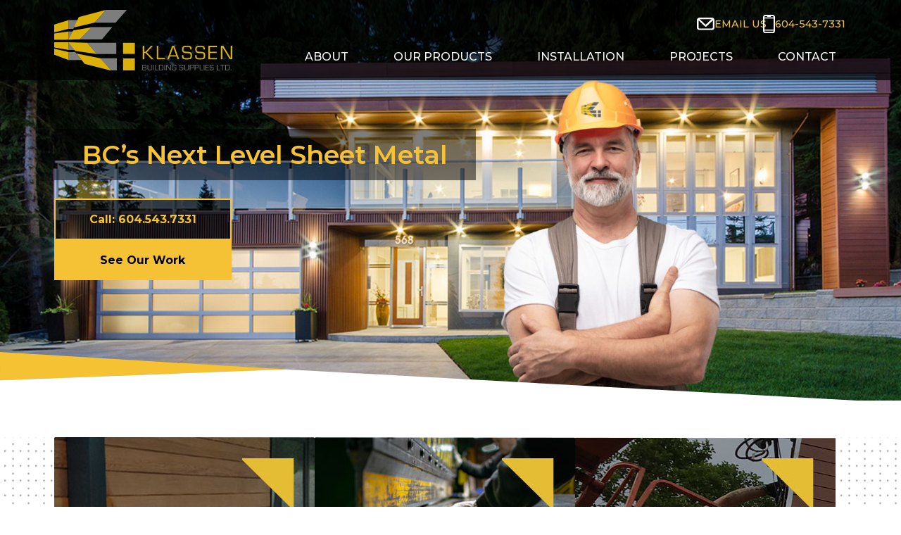

--- FILE ---
content_type: text/html; charset=UTF-8
request_url: https://www.klassenbuildingsupplies.com/
body_size: 17063
content:
<!DOCTYPE html>
<html lang="en">

<head>
	<script>(function(w,d,s,l,i){w[l]=w[l]||[];w[l].push({"gtm.start":
  new Date().getTime(),event:"gtm.js"});var f=d.getElementsByTagName(s)[0],
  j=d.createElement(s),dl=l!="dataLayer"?"&l="+l:"";j.async=true;j.src=
  "https://www.googletagmanager.com/gtm.js?id="+i+dl;f.parentNode.insertBefore(j,f);
  })(window,document,"script","dataLayer","GTM-PXWRPQ5");
</script>
		<title>Custom Metal Fabrication, Wood Grain Metal Paneling, Vancouver</title>

	<meta charset="utf-8">
	<meta http-equiv="Content-Type" content="text/html; charset=utf-8" />
	<meta name="Description" content="Klassen Building Supplies, specialists in custom metal fabrication in the Greater Vancouver BC. Call 604-543-7331 for our new Wood Grain Metal Paneling" />
	<meta name="Keywords" content="Klassen Building Supplies" />
	

	<!-- responsive -->
	<meta name="viewport" content="width=device-width, initial-scale=1.0">

	<base href="https://www.klassenbuildingsupplies.com/" />

	<link rel='canonical' href='https://www.klassenbuildingsupplies.com' />

	<link rel="preconnect" href="https://fonts.googleapis.com">
	<link rel="preconnect" href="https://fonts.gstatic.com" crossorigin>
	<link rel='stylesheet' href='https://cdnjs.cloudflare.com/ajax/libs/font-awesome/6.4.2/css/all.min.css'>

			<style type="text/css">
			
/* /home/klassenbuilding/public_html/template/css/atf.core.css */
:root{--min-screen-width:320px;--standard-width:1175px;--sidebar-width:300px;--sidebar-padding:2rem;--brand-a:#f4c234;--brand-a-color:#000;--brand-a-hover:#f4c234;--brand-a-hover2:#e9ad0a;--brand-a-hover-color:rgb(59,59,59);--brand-b:#0a1718;--brand-b-color:#9a9da3;--brand-b-hover:#303031;--brand-b-hover-color:#fff;--brand-form-color:#757579;--brand-form-placeholder-color:#c2c2c2;--min-header-height:100px;--max-header-height:114px}html,body,div,span,applet,object,iframe,h1,h2,h3,h4,h5,h6,p,blockquote,pre,a,abbr,acronym,address,big,cite,code,del,dfn,em,img,ins,kbd,q,s,samp,small,strike,strong,sub,sup,tt,var,b,u,i,center,dl,dt,dd,ol,ul,li,fieldset,form,label,legend,table,caption,tbody,tfoot,thead,tr,th,td,article,aside,canvas,details,figcaption,figure,footer,header,hgroup,menu,nav,section,summary,time,mark,audio,video{margin:0;padding:0;border:0;outline:0;vertical-align:baseline;font-weight:400}article,aside,details,figcaption,figure,footer,header,hgroup,menu,nav,section{display:block}html,body{font-size:16px}body{font-family:"Montserrat",sans-serif;font-style:normal;text-align:left;background:#fff;line-height:1.45rem;min-width:var(--min-screen-width);position:relative}.mceContentBody{background-color:#ffffff!important;background-image:none}table{border-collapse:collapse;border-spacing:0;margin-bottom:2rem}td{padding:.8rem}tr:nth-child(even){background-color:#FFF}tr:nth-child(odd){background-color:#EFEFEF}tr:last-child{border-bottom:solid 1px #efefef}hr{margin-top:1.5rem;margin-bottom:1.5rem}a,a:visited{text-decoration:none;color:var(--brand-a-hover);font-weight:600;transition:color 1s ease}a:hover,a:active{color:var(--brand-b);transition:color 1s ease}button{font-weight:600;font-size:1rem;font-family:inherit}strong{font-weight:700}em{font-weight:unset}h1,h2,h3,h4,h5,h6{line-height:1.35em;font-weight:500;margin-bottom:.5rem}h1{margin-bottom:1.5rem;color:var(--brand-b);font-size:2.2rem;font-weight:700;text-transform:uppercase}h2{font-size:1.7rem;color:var(--brand-b);font-weight:700;margin-top:2rem;margin-bottom:.5rem;xtext-transform:uppercase}h3{color:var(--brand-b);font-size:1.2rem;font-weight:700}img,embed,object,video{max-width:100%;border:0 none}#content a img{transition:all .5s}#content a img:hover{opacity:.8;transition:all .5s}p{color:var(--brand-b);margin-top:.5rem;margin-bottom:1.5rem;line-height:1.7rem}ul,ol{margin:.5rem 0 1.5rem 2.5rem}li{color:var(--brand-b);margin-top:.5rem;margin-bottom:.5rem;line-height:1.5rem}#content ul li{list-style:none}#content ul li::before{content:"";display:inline-block;height:10px;width:10px;background-image:url([data-uri]);background-size:contain;background-repeat:no-repeat;margin-left:-15px;margin-right:8px;vertical-align:middle}ul.ul-fancy{width:100%;margin:2rem 1rem 2rem 2rem;list-style-type:none;columns:unset}ul.ul-fancy li{position:relative;font-size:1.18rem;font-weight:600;margin-bottom:.75rem;word-break:break-word}ul.ul-fancy li:last-child{margin-bottom:0}ul.ul-fancy li::before{display:block;position:absolute;content:'';width:18px;height:13px;top:6px;left:-35px;background:url(images/checkmark_.svg) center no-repeat;background-size:cover}.cmsDebug ul.ul-fancy li::before{background-image:url(../../images/checkmark_.svg)}#middle{position:relative;min-width:var(--min-screen-width);overflow:hidden;box-sizing:border-box;margin-top:2rem;margin-bottom:2rem}#middle:after{clear:both;display:table;content:""}#middle.hasSidebar{max-width:var(--standard-width);margin-left:auto;margin-right:auto;padding:0 1.5em;display:flex;flex-direction:column}@media (min-width:1532px){#middle.hasSidebar{padding:0}}#bottom{width:100%;position:relative;min-width:var(--min-screen-width);background:#000;padding-bottom:15px}#middle.hasSidebar #content{order:2}.sidebarPart{box-sizing:border-box;margin:0;padding:0;display:flex;justify-content:space-between;flex-wrap:wrap;margin:0 -.5rem 0 -.5rem}#sidebar-top{order:1}#sidebar-bottom{order:3;margin-top:3rem}.sb_widget{min-width:calc(var(--sidebar-width) - var(--sidebar-padding));flex:1;margin-left:.5rem;margin-right:.5rem}.text-box{background-color:#edecec;padding:1.25rem;margin:075rem}.text-box p{font-size:1.2rem}@media (min-width:900px){#middle.hasSidebar{display:block}#middle.hasSidebar #content{width:calc(100% - var(--sidebar-width));float:left}.sidebarPart{float:right;width:var(--sidebar-width);padding-left:var(--sidebar-padding);display:block;margin:0}#sidebar-bottom{margin-top:0}.sb_widget{margin-left:0}.sb_widget .fmFormContainer{margin-top:5rem}}.standard-width{max-width:var(--standard-width);margin:0 auto;padding:0 1.5em;box-sizing:border-box}#middle.hasSidebar #content>.standard-width{padding:0}.half-width{width:50%;max-width:calc(var(--standard-width) * 0.5);margin:0 auto;padding:0 1em}.inset-width{width:75%;max-width:calc(var(--standard-width) * 0.75);margin:0 auto;padding:0 1em}.half-width,.inset-width,.standard-width,.full-width{clear:both}.w33{width:33%}.w50{width:50%}.w75{width:75%}.w50,.w75,.w33{padding:1em 0;margin:0 auto}.w50.right{width:calc(50% - 1em);padding-left:1em}.w50.left{width:calc(50% - 1em);padding-right:1em}@media only screen and (max-width:1185px){.w33{width:50%}}@media only screen and (max-width:679px){.w50,.w33{width:75%}.w50.left,.w50.right{width:100%;padding-left:0;padding-right:0}}@media(max-width:600px){.half-width{width:unset;max-width:unset}.inset-width{width:unset;max-width:unset}}@media (min-width:1532px){.standard-width{padding:0}}.divider-under::after{border-bottom:1px solid #f0efef;margin:2em 0;content:"";display:block}.clearAfter::after{display:"table";clear:"both";content:""}.clear{clear:both}.nobr,.nowr{white-space:nowrap}.whiteBG{background:#fff}.blackBG{background:#000}.left{float:left}.right{float:right}.full{width:100%}.leftimg{clear:left;float:left;margin:.3em 2em 2em 0;font-style:italic}.rightimg{clear:right;float:right;margin:.3em 0 2em 2em;font-style:italic}.leftimg p,.rightimg p{margin:.5em 0 0 0}.fullimg{width:100%;margin-bottom:1em}.half{width:50%}.halfleftimg{float:left;width:48%;margin:1em 0}.halfrightimg{float:right;width:48%;margin:1em 0}.imgfullwidth{width:100%}.side2sideleft{width:49%;margin-right:1%}.side2sideright{width:49%;margin-left:1%}.side3sideleft{width:32%;margin-right:1%}.side3sidemid{width:32%;margin-left:1%;margin-right:1%}.side3sideright{width:32%;margin-left:1%}.third{width:35%}.quarter{width:25%}.center{display:block;margin:2em auto;text-align:center;font-style:italic;width:auto}.noscale{max-width:none}@media (max-width:549px){.left,.right{float:none}.leftimg,.rightimg{float:none;margin:2em auto;display:block;text-align:center;font-style:italic}.half,.third,.quarter{width:auto}.hideinmobile{display:none}}.width25{max-width:25%;display:block}.width50{max-width:50%;display:block}.width75{max-width:75%;display:block}.expandableItem{display:none}ul.justify{font-size:0!important;line-height:0;list-style-type:none;margin:0;padding:0;text-align:justify;text-justify:distribute-all-lines}ul.justify:after{content:"";display:inline-block;width:100%}ul.justify li{display:inline-block;font-size:1rem;line-height:1rem;margin:0 auto!important;padding:0!important}*+html ul.justify li{display:inline}* html ul.justify li{display:inline}@media screen and (max-width:549px){#content ul.justify{margin-left:0}#content ul.longList{-webkit-column-count:1;-moz-column-count:1;column-count:1}}.fmFormContainer p.form_title,.fmFormContainer p.form_intro_text{margin-bottom:15px}.fmFormContainer p.form_title{font-size:1.2rem;font-weight:600}form.cms-form label .fmrequire,.fmrequire{color:red;margin-left:3px}form.cms-form{padding:10px 0}form.cms-form input[type="submit"]{padding:3px}#fmMessage{padding:1em;text-align:center;font-size:1rem;font-weight:600;display:none}#fmMessage.fmError{background:#fc6c6c}#fmMessage.fmSuccess{background:#7cff8c}form.cms-form div.fmCheckboxRow,form.cms-form div.fmRadioRow{justify-content:flex-start;-webkit-justify-content:flex-start;margin-bottom:1rem}form.cms-form div.fmCheckboxRow label,form.cms-form div.fmRadioRow label{margin-left:0}form.cms-form div.fmRadioRow input[type="radio"]{margin-left:1em}form.cms-form div.plainText{margin:0 0 1rem 0}form.cms-form input[type="text"],form.cms-form input[type="email"],form.cms-form input[type="password"],form.cms-form input[type="date"],form.cms-form .uploader-fake-file-wrap,form.cms-form select,form.cms-form textarea{width:100%;background:#fff;padding:.5rem;margin:0 0 1rem 0;vertical-align:middle;border:1px solid silver;font-style:normal;font-size:15px;-moz-box-sizing:border-box;-webkit-box-sizing:border-box;box-sizing:border-box;outline:none;font-family:inherit}form.cms-form .selectType{width:100%;padding:1rem;margin:0 0 1rem 0;vertical-align:middle;border:1px solid silver;color:var(--brand-form-color);font-style:normal;font-size:15px;-moz-box-sizing:border-box;-webkit-box-sizing:border-box;box-sizing:border-box;line-height:1.8em}form.cms-form .selectType select,form.cms-form select{color:var(--brand-form-color);padding:.5em;margin-bottom:1rem}form.cms-form textarea{margin-bottom:1rem;min-height:12em}form.cms-form #form-bottom{display:flex;justify-content:center;flex-wrap:wrap;margin:-.5rem}form.cms-form #form-bottom>div{margin:.5rem}form.cms-form #captchaContainer{display:block;max-width:330px}form.cms-form #captcha-image-box{display:block;max-width:300px;flex:1 1 auto}form.cms-form img#captcha{width:100%}form.cms-form #captcha-code{margin:0}form.cms-form #captcha-button-box{display:flex;flex-direction:column;justify-content:center;margin-left:1em}form.cms-form input[type="submit"],form.cms-form input#button{padding:.7rem 1.5rem;text-transform:uppercase;font-size:1.15em;border:1px solid transparent;background:var(--brand-a-hover);color:#fff;font-weight:400;font-family:inherit;transition:color 1s ease,background 1s ease}form.cms-form input[type="submit"]:hover,form.cms-form input#button:hover,form.cms-form input[type="submit"]:active,form.cms-form input#button:active{background:#ebeae8;color:var(--brand-a-hover);cursor:pointer;border:1px solid var(--brand-a-hover);transition:color 1s ease,background 1s ease}form.cms-form input.cms-search-input{width:calc(100% - 50px);padding:1em;margin-bottom:1em}.cms-search-button{position:relative;width:50px;height:51px;box-sizing:border-box;vertical-align:top;background:var(--brand-a);color:var(--brand-a-color);border:none}.cms-search-button:hover{background:var(--brand-a-hover)}.cms-search-button::after{content:url(images/magnifying-glass-white.svg)}.cmsDebug .cms-search-button::after{content:url([data-uri])}.cms-search-button#product-search-button::after{content:url(images/magnifying-glass.svg);opacity:.5}.cmsDebug .cms-search-button#product-search-button::after{content:url([data-uri]);opacity:.5}.cms-button-a,.cms-button-b,.cms-button-cancel,.cms-button-a:visited,.cms-button-b:visited,.cms-button-cancel:visited{padding:.5rem 1.25rem;box-sizing:border-box;border:none;transition:background 0.3s,color 0.3s,border-color 0.3s;display:inline-block;cursor:pointer;font-weight:600;font-size:1rem}.cms-action-link::before,.blog_widget ul.blog-list li::before{content:url(images/gt-black.svg);display:inline-block;vertical-align:middle;margin:0 .3rem 0 0;width:.7rem;height:auto}.cmsDebug .cms-action-link::before,.cmsDebug .blog_widget ul.blog-list li::before{content:url([data-uri])}.cms-button-a,.cms-button-a:visited{background:var(--brand-a);color:var(--brand-a-color);border:1px solid var(--brand-a);transition:color 1s ease,background 1s ease,border 1s ease}.cms-button-a.black{background:rgba(0,0,0,.65);color:var(--brand-a);border:2px solid}.cms-button-a:hover{background:var(--brand-a-hover2);border-color:var(--brand-a-hover2);color:var(--brand-a-hover-color);transition:color 1s ease,background 1s ease,border 1s ease}.cms-button-b,.cms-button-b:visited{background:var(--brand-b);border:2px solid var(--brand-b);color:var(--brand-b-hover-color)}.cms-button-b:hover{background:var(--brand-b-hover);border-color:var(--brand-b-hover);color:var(--brand-b-color)}.cms-button-cancel{background:grey;color:#fff}.cms-button-cancel{background:#000}.shoppingcart>svg{fill:green;transition:fill 1s;vertical-align:top}.shoppingcart:hover>svg{fill:blue}.toggleExpandable{cursor:pointer;border-top:1px solid #ababab;position:relative;padding-left:1.5rem}.toggleExpandable::before{content:"\00002B";margin-right:.75rem;float:left;width:15px;text-align:center;font-weight:500;font-size:1.2rem;top:1.25rem;display:block;position:absolute;left:0;transition:font-size 1s ease}.toggleExpandable.open::before{content:"\00002D";font-size:1.75rem;transition:font-size 1s ease}.toggleExpandable h3{margin:1rem 0}.expandableItem{display:none;margin-bottom:1rem;padding-left:1.5rem}.toggleExpandable.lasttoggleExpandable{border-bottom:1px solid #ababab;margin-bottom:1.5rem}.toggleExpandable.lasttoggleExpandable.open{border-bottom:none;margin-bottom:0}.toggleExpandable.lasttoggleExpandable.open+.expandableItem{border-bottom:1px solid #ababab}.toggleExpandable h2{margin-top:.35rem}.column-text{display:flex;grid-gap:3rem}.column-text>div{flex:1;display:flex;flex-direction:column;justify-content:center}.column-text>div p:last-child{margin-bottom:0}.testim-text-divider{border-bottom:1px solid #ccc}#sidebar-top form,#sidebar-bottom form{background-color:#e6e6e6;padding:25px}#sidebar-top .formFieldsContainer>div,#sidebar-bottom .formFieldsContainer>div{min-width:200px}.page-shopping .jsGallery.product_gallery .galleryWrap{height:80%}.addDiscount.cms-button-a,.checkoutbtn.cms-button-a{height:unset!important;line-height:unset!important}#topHeaderContact #widgetBar>div{display:flex;justify-content:flex-end}#topHeaderContact #widgetBar>div>a{display:flex}.page-shopping .clear2em{height:0!important}.page-shopping #heading-container{margin-bottom:1rem}.page-shopping .jsGallery .gallery-placeholder{visibility:hidden}@media only screen and (max-width:550px){.page-shopping .jsGallery.product_gallery .galleryWrap{min-height:300px}.page-shopping .shopping_cart .flexContainer{grid-gap:2rem}.page-shopping .shopping_cart h1{margin-bottom:0}}@media only screen and (max-width:425px){#topHeaderContact{align-items:flex-end!important}}.page-shopping .jsGallery .galleryWrap .slide{justify-content:center}@media screen and (max-width:550px){.page-shopping #headingLine{flex-direction:unset!important}}@media only screen and (max-width:679px){h1{font-size:2rem!important}h2{font-size:1.75rem!important}h3{font-size:1.4rem!important}}
/* /home/klassenbuilding/public_html/template/modules/galleries/frontend/atf.displaygallery.css */
.scrolling-gallery{--sg-gap:1.2rem}.scrolling-gallery.scrolling-gallery-dbl{--sg-gap:1rem}.jsGallery{width:100%;margin:0 auto;clear:both}.jsGallery .sliderWrap,.jsGallery .galleryWrap .galleryNav{display:none}.jsGallery img{vertical-align:bottom;-moz-user-select:none;-khtml-user-select:none;-webkit-user-select:none;-ms-user-select:none;user-select:none}.jsGallery .galleryWrap{-moz-box-sizing:border-box;-webkit-box-sizing:border-box;box-sizing:border-box;margin:0 0;position:relative;width:100%;overflow:hidden}.jsGallery .gallery-placeholder{margin:0;padding:0;width:100%}.jsGallery .slideWrap{position:absolute;top:0;bottom:0;right:0;left:0;display:flex;justify-content:center;overflow:hidden}.jsGallery .galleryWrap .slide{display:flex;justify-content:flex-start;flex-direction:column;position:absolute;top:0;bottom:0;opacity:0;transition:opacity 1s}.page-home .jsGallery .galleryWrap .slide{justify-content:center}.jsGallery .slide.activeSlide{opacity:1;transition:opacity 2s;z-index:1}.jsGallery .jsgimg{width:auto;height:auto;max-height:100%;vertical-align:bottom;min-width:var(--min-screen-width);max-width:unset}.jsGallery .captionWrap{width:90%;position:relative;list-style-type:none;padding:0;margin:0 5%;transition:height .5s ease-out}.jsGallery .captionWrap li{color:#000;display:none;font-size:1rem;text-align:center;padding:.75rem 0 .5rem 0;margin:0;height:auto}.jsGallery .captionWrap li.activeSlide{display:block}.jsGallery .captionWrap li h3{margin:0}.jsGallery .HTMLcaptionWrap{list-style-type:none;padding:0;position:relative;width:90%;margin:0 5%;transition:height .5s}.jsGallery .HTMLcaptionWrap>li{color:#000;display:none;padding:1em 0;width:100%}.jsGallery .HTMLcaptionWrap>li.activeSlide{display:block}.scrolling-gallery{display:flex;flex-wrap:wrap;justify-content:space-between;width:100%;grid-gap:var(--sg-gap)}.scrolling-gallery>div{flex-basis:100%;padding-top:60%;display:block;background:#f4f4f4 center center no-repeat;box-sizing:border-box;margin:0;background-size:cover;top:5rem;position:relative;transition:top 1s}.scrolling-gallery>div.scrolled-in{top:0}.scrolling-gallery>div.dgPart{flex-basis:calc(( 200% - var( --sg-gap ) ) / 3)}.scrolling-gallery>div.dgHalf{flex-basis:calc(( 100% - var( --sg-gap ) ) / 2)}.scrolling-gallery>div.dgThird{flex-basis:calc(100% / 3 - 2 * var( --sg-gap ) / 3)}.scrolling-overlay{position:absolute;top:0;bottom:0;right:0;left:0;display:flex;justify-content:center;align-items:center;flex-direction:column;background:#111a;opacity:0;transition:opacity .5s;color:#fff;text-align:center;padding:4%}.scrolling-overlay *,.scrolling-overlay a:visited{color:#fff;opacity:1;transition:opacity .3s}.scrolling-overlay a:hover,.scrolling-overlay a:active{opacity:.7;transition:opacity .3s}.scrolling-overlay>*:last-child{margin-bottom:0}.scrolling-gallery .gallery-link{position:absolute;top:0;bottom:0;right:0;left:0}.scrolling-gallery .gallery-open{position:absolute;top:0;right:0;padding:.4rem;background:#111a;opacity:0;transition:opacity .5s;color:#fff;width:16px;line-height:1rem;border-radius:0 0 0 3px;pointer-events:none}.scrolling-gallery .gallery-open img{vertical-align:bottom}.scrolling-gallery .sg-active .scrolling-overlay,.scrolling-gallery .sg-active .gallery-open,.scrolling-gallery>div:hover .scrolling-overlay,.scrolling-gallery>div:hover .gallery-open{opacity:1;pointer-events:auto}#banner_gallery_0.jsGallery{background:#000}#banner_gallery_0.jsGallery img{opacity:1}
/* /home/klassenbuilding/public_html/template/css/atf.banner.css */
.jsGallery.banner_gallery .slide{left:0;right:0}.jsGallery.banner_gallery .jsgimg{width:100%;min-width:var(--min-screen-width);max-height:unset}.fixed-header .nopgbanner{height:var(--max-header-height)}.insetLarge{width:100%;height:100%;position:absolute;top:0;left:0;display:flex;flex-direction:column;justify-content:center}.fixed-header .insetLarge{height:calc(100% - (var(--max-header-height)));margin-top:calc((var(--max-header-height)) - 1px)}.insetLarge a.cms-button-a,.insetSmall a.cms-button-a{display:inline;padding:.75rem 1.25rem}.insetSmall>.standard-width,.insetLarge>.standard-width{width:100%}.insetSmall .banner-header,.insetLarge .banner-header{color:var(--brand-a);font-size:2.3rem;font-weight:600;line-height:1.45em;background-color:rgba(0,0,0,.5);padding:10px 40px;width:fit-content}.insetSmall p,.insetLarge p{margin:.5rem auto;color:#fff;font-weight:500;font-size:2.25rem;line-height:1.45em}.insetSmall p:last-child,.insetLarge p:last-child{margin-top:1.5rem;margin-bottom:0;text-shadow:none}.jsGallery .insetSmall{display:none}.jsGallery .banner-buttons{display:flex;gap:20px;flex-direction:column;width:fit-content;margin-top:8vw;margin-bottom:100px}.jsGallery .banner-buttons a{padding:1.5rem 4rem;font-weight:700;text-align:center}@media only screen and (max-width:1330px){.jsGallery .banner-buttons{margin-top:2vw}.jsGallery .banner-buttons a{padding:1rem 3rem}}@media only screen and (max-width:1185px){.fixed-header .insetLarge{height:100%;margin-top:0}.nopgbanner{height:0}.fixed-header .nopgbanner{height:0}}@media only screen and (max-width:1290px){.insetLarge .wrap{padding:1.5rem;width:calc(100% - 3rem)}.insetLarge .standard-width{width:calc(100% - 3rem)}.insetLarge p{font-size:1.75rem}}@media only screen and (max-width:1040px){.insetLarge p{margin:0 auto}#header .insetLarge p a.btn{padding:.5rem .75rem;font-size:.85rem}.insetLarge p a.cms-button-a,.insetLarge p a.cms-button-a:visited{margin-bottom:0}}@media only screen and (max-width:840px){.jsGallery .banner-buttons{margin-top:2vw}.jsGallery .banner-buttons a{padding:.5rem 1rem}.insetSmall .banner-header,.insetLarge .banner-header{font-size:1.5rem;padding:10px 20px}}@media only screen and (max-width:767px){.insetLarge p:last-child{width:100%;margin-top:.5rem}.insetLarge p a.cms-button-a:nth-of-type(1){margin-right:.5rem}}@media only screen and (max-width:679px){.insetLarge{display:none}.jsGallery .insetSmall{width:100%;height:100%;position:absolute;top:0;left:0;display:flex;flex-direction:column;justify-content:center;margin-top:0}.insetSmall .banner-header{text-align:center}.insetSmall p{font-size:1.5rem}.insetSmall .banner-header,.insetSmall p{line-height:1.15em}.insetSmall p:last-child{margin-top:1rem}}@media only screen and (max-width:600px){.jsGallery .banner-buttons{display:none}.insetSmall .banner-header,.insetLarge .banner-header{width:unset}}@media only screen and (max-width:550px){#header .insetSmall p a.btn{padding:.3rem .6rem}}@media only screen and (max-width:500px){.btn-top-header-join,.btn-top-header-donate{display:none}.insetSmall .banner-header{font-size:1.75rem}.insetSmall p{font-size:1.25rem}}@media only screen and (max-width:380px){.insetSmall a.cms-button-a{padding:.5rem 1rem}}@media only screen and (max-width:360px){.insetSmall .banner-header{font-size:1.5rem}.insetSmall p{font-size:1rem}}
/* /home/klassenbuilding/public_html/template/css/atf.header.css */
body{--header-height:var(--min-header-height);--banner-height-shim:var(--min-header-height)}@media only screen and (min-width:1186px){body{--header-height:var(--max-header-height);--banner-height-shim:var(--max-header-height)}body.fixed-header.page-home{--banner-height-shim:1px}body.scrolled{--header-height:var(--min-header-height)}}.banner_gallery{--banner-height-adjust:calc(var(--banner-height-shim) + var(--toolbar-height, 0px))}#alert-bar{text-align:center;width:100%}#alert-bar p{margin-bottom:0;display:flex;align-content:center;justify-content:center;padding:.5rem}#alert-bar p a{display:block}#header{position:sticky;position:-webkit-sticky;top:0;z-index:1000}#header-inner{position:relative;width:100%}#topMenuBG{height:var(--header-height);position:relative;transition:height .5s ease;background:transparent}#topMenuBG::after{position:absolute;top:0;bottom:0;right:0;left:0;z-index:-1;content:'';background:#000;opacity:1;transition:opacity .5s ease}#topMenuBG>.standard-width{display:flex;height:100%;justify-content:space-between;align-items:center}#topMenuBG #header-logo{display:block;flex:0 1 auto;height:75%}#topMenuBG #header-logo:hover{opacity:.75;transition:opacity 1s ease}#topMenuBG #header-logo img{width:auto;height:100%;display:inline-block}#headerRight{display:flex;flex-direction:row;min-width:120px;margin-left:20px}#topHeaderContact{display:flex;align-items:center;justify-content:flex-end;margin-right:1rem;gap:30px}#topHeaderContact p{display:none}#topHeaderContact p{margin-bottom:0}.div-phone-icon{display:block;width:25px;height:25px}.div-phone-icon a{display:block;width:100%;height:100%}#topHeaderContact #email-us,#topHeaderContact #call-us{display:flex;gap:5px;align-items:center;text-transform:uppercase;margin-right:20px}#topHeaderContact a{font-weight:500;font-size:.9rem;white-space:nowrap}#topHeaderContact a:hover{color:var(--brand-b-color)}.jsGallery.banner_gallery{position:relative}.jsGallery.banner_gallery::before{display:block;position:absolute;width:100%;height:115px;content:'';bottom:-2px;left:0;z-index:2;background-image:url(images/svg-mask-1800.svg);background-repeat:no-repeat;background-position:bottom}.cmsDebug .jsGallery.banner_gallery::before{background-image:url([data-uri])}@media only screen and (min-width:1800px){.jsGallery.banner_gallery::before{background-image:url(images/svg-mask-3600.svg)}.cmsDebug .jsGallery.banner_gallery::before{background-image:url([data-uri])}}@media only screen and (max-width:1186px){#topHeaderContact #email-us,#topHeaderContact #call-us{display:none}}@media only screen and (min-width:1186px){.fixed-header #header-inner,.fixed-header.page-home #header-inner{position:absolute}#topMenuBG::after{opacity:1}.fixed-header:not(.scrolled) #topMenuBG::after,.fixed-header.page-home:not(.scrolled) #topMenuBG::after{opacity:.7}#topMenuBG>.standard-width{position:relative}#headerRight{margin-right:0;flex-direction:column;justify-content:space-evenly;height:100%}#topHeaderContact{padding-top:.5rem;margin-right:0}#topHeaderContact p{display:inline;margin-left:1rem}.div-phone-icon,.div-email-icon{display:none}}@media only screen and (max-width:900px){.jsGallery.banner_gallery::before{height:60px}}
/* /home/klassenbuilding/public_html/template/css/atf.navigation.css */
.cms-nav{--menu-top-arrow-color:#000;--menu-top-arrow-background:transparent;--menu-side-arrow-color:var(--brand-b-color);--menu-side-arrow-background:transparent;--menu-child-arrow-color:var(--brand-b-color);--menu-child-arrow-background:transparent;--menu-background:var(--brand-b);--menu-color:var(--brand-b-color);--menu-background-highlight:var(--brand-b-hover);--menu-color-highlight:var(--brand-b-hover-color);--menu-side-heading-background:var(--brand-a);--menu-side-heading-color:var(--brand-a-color);z-index:1}.menu-state{min-width:0}#top-nav-wrap{display:flex;align-items:center;justify-content:flex-end}#top-nav-wrap.hamburger-open{position:absolute;top:0;justify-content:space-between;width:100%;box-sizing:border-box;right:0;align-items:start;flex-direction:row-reverse;padding-left:1rem}#top-nav{display:none}#side-nav{display:none}@media only screen and (min-width:900px){#side-nav{display:unset}}#hamburger-wrap{background:transparent;cursor:pointer;margin:0}.hamburger-open #top-nav{flex-basis:100%;display:unset;max-height:calc(100vh - 1rem);max-height:calc(100vh - 150px);max-height:calc(100vh - 185px);overflow-y:auto;border:1px solid #aaa}.hamburger{position:relative;display:flex;justify-content:center;align-items:center;width:25px;height:20px;cursor:pointer;overflow:hidden}.hamburger-line{width:100%;height:4px;background:#fff;transition:transform 0.2s ease-in-out}.hamburger .hamburger-line::before,.hamburger .hamburger-line::after{content:"";position:absolute;width:26px;height:4px;left:0;background:#fff;transition:transform 0.2s ease-in-out}.hamburger .hamburger-line::before{transform:translateY(-8px)}.hamburger .hamburger-line::after{transform:translateY(8px)}.hamburger-open .hamburger .hamburger-line{transform:translateX(-50px);background:transparent}.hamburger-open .hamburger .hamburger-line::before{transform:rotate(45deg) translate(35px,-35px)}.hamburger-open .hamburger .hamburger-line::after{transform:rotate(-45deg) translate(35px,35px)}.cms-nav ul{padding:0;margin:0;list-style:none}.cms-nav li{padding:0;margin:0;position:relative}.cms-nav a,.cms-nav span{text-decoration:unset;color:unset;font-weight:unset;transition:unset;cursor:pointer;font-weight:500;-webkit-tap-highlight-color:rgba(0,0,0,0);-webkit-tap-highlight-color:transparent}#top-nav.cms-nav ul.menu-parent-row{display:flex;flex-direction:column}.hamburger-open #top-nav.cms-nav ul.menu-parent-row{overflow:hidden}#top-nav.cms-nav li>ul{display:flex;flex-direction:column}#top-nav.cms-nav ul.menu-child-row{min-width:200px}.cms-nav div{color:var(--brand-b-color);background:var(--brand-b);font-weight:300}.cms-nav a,.cms-nav span{display:block;width:100%;padding:.5rem 2rem;box-sizing:border-box}.cms-nav ul.menu-child-row>li>div>a,.cms-nav ul.menu-child-row>li>div>span{padding-left:2rem}.cms-nav li.with-arrow>div>span.menu-button{position:absolute;top:7px;right:10px;padding:0}.cms-nav li.with-arrow span.menu-button{padding:0!important}.cms-nav li.with-arrow li.with-arrow{display:none}.cms-nav li.with-arrow.arrow-clicked li.with-arrow{display:block}.cms-nav .marked-group>div{background:#555e;color:var(--brand-b-hover-color)}.cms-nav div:hover,.cms-nav li.this-is-the-page>div{background:var(--brand-b-hover);color:var(--brand-b-hover-color)}.cms-nav li.with-arrow>div>a{width:calc(100% - 25px - 60px)}#top-nav-wrap.hamburger-open .cms-nav li.with-arrow>div span.menu-button>span{padding:0;width:25px;height:25px}.cms-nav .menu-parent-row ul li>div{white-space:nowrap;display:flex;justify-content:space-between;line-height:0;overflow:hidden;padding-top:0;padding-bottom:0;height:0;transition:color 0.25s,padding-top 0.5s,padding-bottom 0.5s,line-height 0.5s}body:not(.is-mobile) #top-nav-wrap:not(.hamburger-open) #top-nav.cms-nav .menu-parent-row>li:not(.arrow-clicked) ul li>div{transition:unset}.cms-nav li.arrow-clicked>ul>li>div,#side-nav.cms-nav .menu-parent-row>li>ul>li>div{height:unset;line-height:1.5rem;color:var(--brand-b-color)}.cms-nav li.arrow-clicked>ul>li.marked-group>div{color:var(--brand-b-color)}.cms-nav li.arrow-clicked>ul>li>div:hover,.cms-nav li.arrow-clicked>ul>li.this-is-the-page>div{color:var(--brand-b-hover-color)}#top-nav.cms-nav .menu-parent-row>li>div{border-bottom:1px solid #aaa}.cms-nav li.arrow-clicked>.menu-child-row>li>div{border-bottom:1px solid #aaa}.cms-nav ul.menu-gchild-row>li>div{padding-left:2rem}.cms-nav li.arrow-clicked>.menu-gchild-row>li>div{border-bottom:1px solid #aaa}#side-nav.cms-nav .menu-parent-row>li>ul>li.marked-group>div,#side-nav.cms-nav li.arrow-clicked>ul>li.marked-group>div{color:var(--brand-b-color)}#side-nav.cms-nav .menu-parent-row>li>ul>li.this-is-the-page>div,#side-nav.cms-nav li.arrow-clicked>ul>li.this-is-the-page>div{color:var(--brand-b-hover-color)}#side-nav.cms-nav .menu-parent-row>li>div{border-bottom:1px solid #aaa;background:var(--brand-a);font-weight:600;font-size:1.25rem;color:var(--brand-a-color);padding-top:.5rem;padding-bottom:.5rem}#side-nav.cms-nav .menu-child-row>li>div{border-bottom:1px solid #aaa}#side-nav.cms-nav .menu-child-row>li>div>a,#side-nav.cms-nav .menu-child-row>li>div>span{padding-left:1.5rem}#side-nav.cms-nav .menu-gchild-row>li>div{padding-left:2rem}.cms-nav .menu-button{position:relative;float:right;color:#ecf0f1;background:#e74c3c;width:1.5rem;height:1.5rem;border:0;position:relative;display:inline-block}.cms-nav .menu-button:before,.cms-nav .menu-button:after{content:"";display:block;position:absolute;transition:300ms;background:#fff;border-radius:2px}.cms-nav .menu-button:before{top:25%;bottom:25%;width:10%;left:45%}.cms-nav .menu-button:after{left:25%;right:25%;height:10%;top:45%}.cms-nav li.arrow-clicked>div>.menu-button:before,.cms-nav li.arrow-clicked>div>.menu-button:after{transform:rotate(90deg)}.cms-nav li.arrow-clicked>div>.menu-button:before{width:12.5%;border-radius:0}.cms-nav li.arrow-clicked>div>.menu-button:after{left:50%;right:50%}#top-nav .menu-parent-row>.with-arrow>div>.menu-button,#top-nav .menu-child-row>.with-arrow>div>.menu-button{background:var(--menu-child-arrow-background)}#top-nav .menu-parent-row>.with-arrow>div>.menu-button>span::before,#top-nav .menu-parent-row>.with-arrow>div>.menu-button>span::after,#top-nav .menu-child-row>.with-arrow>div>.menu-button>span::before,#top-nav .menu-child-row>.with-arrow>div>.menu-button>span::after{background:var(--menu-child-arrow-color)}#side-nav .menu-child-row>.with-arrow>div>.menu-button{background:var(--menu-side-arrow-background)}#side-nav .menu-child-row>.with-arrow>div>.menu-button>span::before,#side-nav .menu-child-row>.with-arrow>div>.menu-button>span::after{background:var(--menu-side-arrow-color)}#side-nav.cms-nav a{font-size:.85rem;font-weight:400}#side-nav.cms-nav .menu-parent-row>li>div a{font-size:1.1rem;font-weight:600}#top-nav.cms-nav a,#top-nav.cms-nav span{white-space:nowrap}.menu-child-row a,.menu-child-row span,#top-nav-wrap.hamburger-open a,#top-nav-wrap.hamburger-open span{white-space:normal;padding-right:25px}@media only screen and (min-width:1186px){.menu-state{min-width:1px}#top-nav-wrap.hamburger-open{position:unset;top:unset;width:unset;right:unset;justify-content:right}#top-nav-wrap.hamburger-open #top-nav{flex-basis:unset;background:unset;max-height:unset;overflow-y:unset}#top-nav{display:unset}#top-nav.cms-nav ul.menu-parent-row{display:flex;flex-direction:row;margin-right:-1rem}#top-nav.cms-nav ul.menu-child-row{position:absolute}#top-nav li:nth-last-child(-n+5)>.menu-child-row{right:0}#hamburger-wrap{display:none}body:not(.is-mobile) #top-nav.cms-nav .menu-parent-row>.with-arrow>div>.menu-button{display:none}.cms-nav .menu-parent-row>li>div>.menu-button:before,.cms-nav .menu-parent-row>li>div>.menu-button:after{background:#000}.cms-nav .menu-parent-row>li.with-arrow>div>span.menu-button{position:absolute;top:50%;right:-.45rem;padding:0;-ms-transform:translateY(-50%);transform:translateY(-50%)}.cms-nav .menu-parent-row>li>div>.menu-button:before,.cms-nav .menu-parent-row>li>div>.menu-button:after{background:#000}.cms-nav .menu-parent-row>li.with-arrow>div>span.menu-button{position:absolute;top:50%;right:-.45rem;padding:0;-ms-transform:translateY(-50%);transform:translateY(-50%)}#top-nav.cms-nav .menu-parent-row>li>div{border-bottom:none;background:transparent;color:#000}#top-nav.cms-nav .menu-parent-row>li:last-child>div{padding-right:0}#top-nav.cms-nav .menu-parent-row>li.marked-group>div:after,#top-nav.cms-nav .menu-parent-row>li:hover>div:after{width:calc(100% - 2rem - 2px);content:"";position:absolute;left:50%;top:.4rem;transform:translateX(-50%);height:2.5px;background:var(--brand-a);display:none}#top-nav.cms-nav .menu-parent-row>li>div>a{position:relative;font-weight:500;width:fit-content;transition:color .6s ease;color:#fff;text-transform:uppercase}#top-nav.cms-nav .menu-parent-row>li.marked-group>div>a{color:var(--brand-a-hover)}#top-nav.cms-nav .menu-parent-row>li:hover>div>a{color:var(--brand-b-color);transition:color .6s ease}#top-nav .menu-parent-row>.with-arrow>div>.menu-button{background:var(--menu-top-arrow-background)}#top-nav .menu-parent-row>.with-arrow>div>.menu-button>span::before,#top-nav .menu-parent-row>.with-arrow>div>.menu-button>span::after{background:var(--menu-top-arrow-color)}.cms-nav ul.menu-child-row>li>div a,.cms-nav ul.menu-child-row>li>div>span{padding-left:1rem}#top-nav .menu-parent-row>li.with-arrow>div span.menu-button{display:none}}@media only screen and (max-width:375px){#mobileMenu{margin:0 .5rem 0 0}}
/* /home/klassenbuilding/public_html/template/css/atf.homepage.css */
.section-info{color:#f28f38;text-transform:uppercase;font-size:.9rem;font-weight:700;margin-bottom:25px}.btn-learn-more{font-size:1rem}p#title{text-transform:uppercase;font-size:1.7rem;line-height:2.2rem;font-weight:700;color:#000}.services-wrapper{margin:20px 0}.services-wrapper,.high-quality-products .bg,.testimonials{background:url(uploads/content/bg1.jpg) center repeat}.cmsDebug .services-wrapper,.cmsDebug .high-quality-products .bg,.cmsDebug .testimonials{background-image:url([data-uri])}.services{display:flex;gap:30px}.services>div{position:relative}.services .element>img{min-height:100%}.services .info{position:absolute;bottom:0;display:flex;gap:15px;padding:20px;z-index:2;align-items:center}.services .info p{color:#fff;font-size:1.4rem;font-weight:600}.services .info .pointer{font-size:.7rem}.high-quality-products{padding:60px 0}.column-text.high-quality-products{align-items:flex-start}.high-quality-products p#title{max-width:355px}.high-quality-products p{font-weight:500;font-size:1.1rem;line-height:1.8rem;color:#7e8288}.high-quality-products .bg{height:270px;margin-top:-160px;margin-left:20px}.high-quality-products .image{position:relative}.high-quality-products .image img{margin-right:40px;z-index:2}.leading-lower-mainland{flex-direction:row-reverse}.leading-lower-mainland p#title{max-width:380px}.leading-lower-mainland .bg{height:270px;width:100%;position:absolute;margin:0}.leading-lower-mainland .image img{margin-right:100px;z-index:2}.leading-lower-mainland .image{min-width:50%}.leading-lower-mainland #builder{position:absolute;bottom:-60px;right:-90px}.hp-banner{background-color:var(--brand-a);display:flex;align-items:center;justify-content:space-evenly;padding:3rem 2rem;gap:10px}.hp-banner .cms-button-b{white-space:nowrap}.hp-banner p#title{text-align:center}.gallery{margin-bottom:30px}.gallery .header{display:flex;align-items:center;gap:50px;margin-bottom:30px}.gallery .header p{color:#a6a6a6;font-size:2rem;font-weight:700}.testimonials{margin:200px 0;position:relative;min-height:275px}#testimonials-homepge{background-color:#fff;box-shadow:0 10px 20px 0 rgba(0,0,0,.2),0 6px 20px 0 rgba(0,0,0,.1);position:absolute;left:50%;top:50%;translate:-50% -50%;width:100%;padding:50px 0 20px;max-width:var(--standard-width);width:95%;margin:0 auto}#testimonials-homepge p{font-size:1.9rem;font-weight:500;line-height:2.8rem}#testimonials-homepge #mrk{position:absolute;left:100px;top:-50px}#testimonials-homepge .testimonial-name{font-size:1.5rem;font-weight:700;text-align:right;color:#7e8288;margin-top:30px}#testimonials-homepge i{display:none}#testimonials-homepge #quote-carousel .carousel-indicators .active{background:#000;border:2px solid #fff}.supply{padding:5rem;background:url(uploads/content/bg2.jpg) center no-repeat;background-size:cover;min-height:540px;display:flex;align-items:center;margin-bottom:40px}.cmsDebug .supply{background-image:url(../../uploads/content/bg2.jpg)}.supply p{color:#fff;font-weight:400;font-size:1.1rem;line-height:2.2rem}.supply p#title{color:var(--brand-a);max-width:550px;margin-bottom:30px}.supply p.button{text-align:right}@media only screen and (max-width:1185px){.div-home-blog .column-text>div:nth-of-type(3),.div-home-projects .column-text>div:nth-of-type(3){display:none}}@media only screen and (max-width:1100px){.leading-lower-mainland .image img{margin-right:40px}.column-text.leading-lower-mainland{align-items:flex-end}#testimonials-homepge p{font-size:1.5rem;line-height:2.3rem}#testimonials-homepge .testimonial-name{font-size:1.2rem}}@media only screen and (max-width:900px){.services{flex-wrap:wrap;justify-content:center}p#title{font-size:1.5rem;line-height:2rem}}@media only screen and (max-width:800px){.column-text.high-quality-products{flex-direction:column-reverse}.column-text.high-quality-products .image{width:100%}.supply{padding:2rem}}@media only screen and (max-width:679px){.gallery .header{flex-direction:column;gap:10px;align-items:flex-start;margin-bottom:15px}.gallery .header p{font-size:1.5rem}.page-home #middle{margin-top:0}#testimonials-homepge p{font-size:1.2rem;line-height:1.6rem}#testimonials-homepge .testimonial-name{font-size:1rem}.div-home-full-width{min-height:auto}.page-home .div-home-full-width h2,.page-home .div-home-full-width h3,.page-home .div-home-full-width p{text-align:center;width:90%;margin:1rem auto}.div-home-testimonials{padding:0rem 1.5rem 2rem}.div-home-blog .column-text>div:nth-of-type(3),.div-home-projects .column-text>div:nth-of-type(3){display:block}.div-home-contact-us-container{padding-top:1rem}.div-home-contact-us-container h2{text-align:center}}@media only screen and (max-width:600px){.hp-banner{flex-direction:column;padding:1rem}.supply p{line-height:1.8rem}}@media only screen and (max-width:520px){.leading-lower-mainland #builder{max-width:250px}p#title{font-size:1.3rem;line-height:1.8rem}}@media only screen and (max-width:450px){.leading-lower-mainland #builder{max-width:200px}}		</style>
		<!-- js config files -->
	<script type='text/javascript'>
		var config = new Array()
		config.site_path = "https://www.klassenbuildingsupplies.com/"
		config.root_url = "https://www.klassenbuildingsupplies.com/"
		config.template_url = "https://www.klassenbuildingsupplies.com/template/"
		config.admin_url = "https://www.klassenbuildingsupplies.com/manage/"
		config.lang = "en"
		config.admin_folder = "manage"
	</script>

		<script src="https://code.jquery.com/jquery-3.6.0.min.js" type="text/javascript"></script>
	<script defer src="https://code.jquery.com/jquery-migrate-3.3.2.min.js" type="text/javascript"></script>
	<script defer src="https://cdn.jsdelivr.net/gh/fancyapps/fancybox@3.5.7/dist/jquery.fancybox.min.js" type="text/javascript"></script>

			<script defer src="https://www.klassenbuildingsupplies.com/js/core.min.js?1732153432" type="text/javascript"></script>
			<script defer src="https://www.klassenbuildingsupplies.com/js/homepage_functions.min.js?1732153432" type="text/javascript"></script>
	
			<script async src="https://www.klassenbuildingsupplies.com/js/respond.min.js" type="text/javascript"></script>
			<script async src="https://www.klassenbuildingsupplies.com/js/Placeholders.min.js" type="text/javascript"></script>
			<script async src="https://kit.fontawesome.com/aece1172d5.js" type="text/javascript"></script>
	
		


	
</head>

<body class='fixed-header page-home '>

	<noscript>
<iframe src="https://www.googletagmanager.com/ns.html?id=GTM-PXWRPQ5"
  height="0" width="0" style="display:none;visibility:hidden"></iframe>
</noscript>

	
	<!-- in case of missing js -->
	<noscript>
		<div class="nojs" style="padding-left: 1em;">Use javascript to get the most from this site.</div>
	</noscript><!-- ********************* START TOP ********************* -->


	<!-- ** ADD ICON BAR **  -->
	
	<!-- ** ADD HEADER **  -->
	<div id="header">
	<div id="header-inner">
				<div id="topMenuBG">
			<div class="standard-width">
				<a id="header-logo" href="https://www.klassenbuildingsupplies.com/" title="Klassen Building Supplies - Home">
					<img src="images/logo.svg" alt="Klassen Building Supplies">
				</a><!-- close header_logo -->
				<div id="headerRight">
					<div id="topHeaderContact">
						<!-- <p>
							<a href="tel:+16045437331" class="cms-button-a">+16045437331</a>
						</p>
						<p class="cms-button-a"><span class='insert_email' data-a='rick' data-b='klassenbuildingsupplies' data-c='Email Us' data-d='Email Us' data-e='com'>Email Us</span></p> -->

						<div id="email-us"><img style="max-width: 25px;" src="uploads/content/emailicon.svg" alt=""><span class='insert_email' data-a='rick' data-b='klassenbuildingsupplies' data-c='Email Us' data-d='Email Us' data-e='com'>Email Us</span></div>
						<div id="call-us"><img style="max-width: 17px;" src="uploads/content/phoneicon.svg" alt=""><a href="tel:+16045437331" class="">604-543-7331</a></div>
						<div class="div-email-icon">
							<span class='insert_email' data-a='rick' data-b='klassenbuildingsupplies' data-c=' ' data-d='&lt;img src=&#039;images/email-icon.svg&#039; alt=&#039;Icon Email&#039; /&gt;' data-e='com'>&lt;img src=&#039;images/email-icon.svg&#039; alt=&#039;Icon Email&#039; /&gt;</span>						</div>
						<div class="div-phone-icon">
							<a href="tel:+16045437331"><img src="images/phone-icon.svg" alt="Phone Icon" /></a>
						</div>
					</div>
					<div id="top-nav-wrap" class="menu-is-fullwidth"> 

	<div id="hamburger-wrap">
		<!--prepended text-->
		<div class='hamburger'><div class="hamburger-line"></div></div>
		<!--appended text-->
	</div>

	<nav id='top-nav' class='cms-nav'>
	<ul class="menu-parent-row ">
	<li class='   with-arrow'><div><a class='menu-label' href='about'>About</a><span class='menu-button'><span></span></span></div><ul class='menu-child-row' ><li class='  '><div><span class='menu-label' href='jobs'>Careers</span></div></li><li class='  '><div><span class='menu-label' href='testimonials'>Testimonials</span></div></li><li class='  '><div><span class='menu-label' href='blog'>Articles</span></div></li></ul></li><li class='   with-arrow'><div><a class='menu-label' href='our-products'>Our Products</a><span class='menu-button'><span></span></span></div><ul class='menu-child-row' ><li class='  '><div><span class='menu-label' href='flashing'>Flashing</span></div></li><li class='  '><div><span class='menu-label' href='klassic-snap-lock-panels'>Klassic Snap-Lock Panels</span></div></li><li class='  '><div><span class='menu-label' href='klassic-flush-wall-soffit-panels'>Klassic Flush Wall &amp; Soffit Panels</span></div></li><li class='  '><div><span class='menu-label' href='klassic-wood-grain-panels'>Klassic Wood Grain Panels</span></div></li><li class='  '><div><span class='menu-label' href='colour-charts'>Colour Charts</span></div></li><li class='  '><div><span class='menu-label' href='custom-fabrication'>Custom Fabrication</span></div></li></ul></li><li class='   '><div><a class='menu-label' href='installation'>Installation</a></div></li><li class='   '><div><a class='menu-label' href='projects'>Projects</a></div></li><li class='   '><div><a class='menu-label' href='contact'>Contact</a></div></li>    
	</ul><!-- end top menu -->
	</nav>



</div>

 <!-- END mainmenu -->				</div>
			</div>
		</div>


	</div>
</div>	
	



			<div id="banner_gallery_0" class="jsGallery banner_gallery" >
			<!--[if gte IE 9]>
	  <style type="text/css">
		.gradient {
		   filter: none;
		}
	  </style>
	<![endif]-->
	<div class="galleryWrap">

					<div class="respGallery">
				
				<picture>	<source media='(min-width:900px)' srcset='[data-uri]' data-srcset=''>	<source media='(min-width:480px)' srcset='[data-uri]' data-srcset=''>	<img src='[data-uri]' data-source='' class='gallery-placeholder'  style='max-height:  min( 800px, calc( 100vh - var(--banner-height-adjust)))'></picture>
				<input class='cycle_speed' type='hidden' value='0'
				><div class="gallery-folder-data"
					  data-url="uploads/heroimages/"
					  data-fullsize-folder="fullsize"
					  data-fullsize-width=""
					><input type="hidden"
						data-folder="desktop" 
						data-width="1800" 
						data-height="800"
					/><input type="hidden"
						data-folder="tablet" 
						data-width="900" 
						data-height="400"
					/><input type="hidden"
						data-folder="mobile" 
						data-width="480" 
						data-height="240"
				/></div>
				<div class="slideWrap">
						<div class='slide activeSlide'>
				<picture>	<source media='(min-width:900px)' srcset='uploads/heroimages/rotating/banner1.jpg' data-srcset=''>	<source media='(min-width:480px)' srcset='uploads/heroimages/pad/banner1.jpg' data-srcset=''>	<img src='uploads/heroimages/mobile/banner1.jpg' data-source='' class='jsgimg' alt="Banner1"></picture>				<div class="insetLarge"><div class="standard-width">
<div class="banner-header">BC&rsquo;s Next Level Sheet Metal</div>
<div class="banner-buttons"><a href="tel:+1.604.543.7331" class="cms-button-a black">Call: 604.543.7331</a> <a href="projects" class="cms-button-a">See Our Work</a></div>
</div></div><div class="insetSmall"><div class="standard-width">
<div class="banner-header">BC&rsquo;s Next Level Sheet Metal</div>
<div class="banner-buttons"><a href="tel:+1.604.543.7331" class="cms-button-a black">Call: 604.543.7331</a> <a href="projects" class="cms-button-a">See Our Work</a></div>
</div></div>								</div>
						</div> <!-- end slideWrap -->
					</div> <!-- END gallery -->
	</div> <!-- END gallery wrap-->
			</div>
		

<!-- ********************* END OF TOP ********************* -->

<!-- ********************* START MIDDLE ********************* -->

<div id="middle" class="default noSidebar">
	<div id="content">
		<!-- pageSegment full-width --><div class="full-width"><div class="services-wrapper">
<div class="services standard-width">
<div class="element"><a href="klassic-wood-grain-panels" title="Wood grain panel siding"><img src="uploads/content/large/siding.jpg" alt="siding.jpg" /></a>
<div class="info">
<div><img style="width: 53px;" src="uploads/content/ico1.svg" alt="" /></div>
<div>
<p>Siding</p>
<a href="klassic-wood-grain-panels">Learn more <span class="pointer">>></span></a></div>
</div>
</div>
<div class="element"><a href="custom-fabrication" title="Custom sheet metal fabrication"><img src="uploads/content/large/fabrication.jpg" /></a>
<div class="info">
<div><img style="width: 53px;" src="uploads/content/ico2.svg" alt="" /></div>
<div>
<p>Fabrication</p>
<a href="custom-fabrication">Learn more <span class="pointer">>></span></a></div>
</div>
</div>
<div class="element"><a href="installation" title="Installation of metal flashings and custom metal panels"><img src="uploads/content/large/installation.jpg" alt="installation.jpg" /></a>
<div class="info">
<div><img style="width: 53px;" src="uploads/content/ico3.svg" alt="" /></div>
<div>
<p>Installations</p>
<a href="installation">Learn more <span class="pointer">>></span></a></div>
</div>
</div>
</div>
</div></div><!-- pageSegmentEnd --><!-- pageSegment standard-width --><div class="standard-width"><!-- high-quality-products -->
<div class="column-text high-quality-products">
<div class="image"><img src="uploads/content/large/homeabout.jpg" alt="homeabout.jpg" />
<div class="bg"></div>
</div>
<div class="text">
<div class="section-info">High quality products</div>
<p id="title">CUSTOM FABRICATED, HIGH QUALITY SHEET METAL PRODUCTS IN SURREY BC.</p>
<p>Klassen Building Supplies is a leading supplier of steel and aluminum flashings, aluminium siding and other fabricated metal products in in British Columbia. New to Klassen is a new wood grain panelling system made out of 24-gauge steel, an ideal material to withstand the harsh weather of Vancouver and the Lower Mainland area while providing a truly Western Canadian look. Our metal fabrication services include supply only, supply and installation, product delivery, and more. From simple fabrication to complicated installations, we can custom fabricate all of the required metal flashings to your specifications. Our metal fabrication products can be used all throughout the entire exterior of a construction project &ndash; from the roof, to the siding and windows, and even around the outdoor patio.</p>
<p><a href="our-products" class="btn-learn-more">Learn More ></a></p>
</div>
</div></div><!-- pageSegmentEnd --><!-- pageSegment standard-width --><div class="standard-width"><!-- Gallery -->
<div class="gallery">
<div class="section-info">Projects</div>
<div class="header">
<p>Recent projects</p>
<a href="projects" class="btn-learn-more">View Projects Gallery ></a></div>
<div id="homepage-gallery"><style>				.scrolling-gallery #sg-image-1.scrolled-in {
				background-image:url("https://www.klassenbuildingsupplies.com/uploads/gallery/scrolling_desktop/gallery_img1.jpg")
				}
				@media only screen and (max-width:360px) {
				.scrolling-gallery #sg-image-1.scrolled-in{
				background-image:url("https://www.klassenbuildingsupplies.com/uploads/gallery/scrolling_mobile/gallery_img1.jpg")
				}
				}
				@media only screen and (-webkit-min-device-pixel-ratio:2) and (max-width:360px),
				only screen and (min--moz-device-pixel-ratio:2) and (max-width:360px),
				only screen and (-moz-min-device-pixel-ratio:2) and (max-width:360px),
				only screen and (-o-min-device-pixel-ratio:2/1) and (max-width:360px),
				only screen and (min-device-pixel-ratio:2) and (max-width:360px),
				only screen and (min-resolution:192dpi) and (max-width:360px),
				only screen and (min-resolution:2dppx) and (max-width:360px) {
				.scrolling-gallery #sg-image-1.scrolled-in {
				background-image:url("https://www.klassenbuildingsupplies.com/uploads/gallery/scrolling_mobilex2/gallery_img1.jpg")
				}
				}
				@media only screen and (min-width:361px) and (max-width:800px) {
				.scrolling-gallery #sg-image-1.scrolled-in {
				background-image:url("https://www.klassenbuildingsupplies.com/uploads/gallery/scrolling_tablet/gallery_img1.jpg")
				}
				}
				@media only screen and (-webkit-min-device-pixel-ratio:2) and (min-width:361px) and (max-width:800px),
				only screen and (min--moz-device-pixel-ratio:2) and (min-width:361px) and (max-width:800px),
				only screen and (-moz-min-device-pixel-ratio:2) and (min-width:361px) and (max-width:800px),
				only screen and (-o-min-device-pixel-ratio:2/1) and (min-width:361px) and (max-width:800px),
				only screen and (min-device-pixel-ratio:2) and (min-width:361px) and (max-width:800px),
				only screen and (min-resolution:192dpi) and (min-width:361px) and (max-width:800px),
				only screen and (min-resolution:2dppx) and (min-width:361px) and (max-width:800px) {
				.scrolling-gallery #sg-image-1.scrolled-in {
				background-image:url("https://www.klassenbuildingsupplies.com/uploads/gallery/scrolling_tabletx2/gallery_img1.jpg")
				}
				}
				@media only screen and (-webkit-min-device-pixel-ratio:2) and (min-width:801px),
				only screen and (min--moz-device-pixel-ratio:2) and (min-width:801px),
				only screen and (-moz-min-device-pixel-ratio:2) and (min-width:801px),
				only screen and (-o-min-device-pixel-ratio:2/1) and (min-width:801px),
				only screen and (min-device-pixel-ratio:2) and (min-width:801px),
				only screen and (min-resolution:192dpi) and (min-width:801px),
				only screen and (min-resolution:2dppx) and (min-width:801px) {
				.scrolling-gallery #sg-image-1.scrolled-in {
				background-image:url("https://www.klassenbuildingsupplies.com/uploads/gallery/scrolling_desktopx2/gallery_img1.jpg")
				}
				}
							.scrolling-gallery #sg-image-2.scrolled-in {
				background-image:url("https://www.klassenbuildingsupplies.com/uploads/gallery/scrolling_desktop/gallery_img2.jpg")
				}
				@media only screen and (max-width:360px) {
				.scrolling-gallery #sg-image-2.scrolled-in{
				background-image:url("https://www.klassenbuildingsupplies.com/uploads/gallery/scrolling_mobile/gallery_img2.jpg")
				}
				}
				@media only screen and (-webkit-min-device-pixel-ratio:2) and (max-width:360px),
				only screen and (min--moz-device-pixel-ratio:2) and (max-width:360px),
				only screen and (-moz-min-device-pixel-ratio:2) and (max-width:360px),
				only screen and (-o-min-device-pixel-ratio:2/1) and (max-width:360px),
				only screen and (min-device-pixel-ratio:2) and (max-width:360px),
				only screen and (min-resolution:192dpi) and (max-width:360px),
				only screen and (min-resolution:2dppx) and (max-width:360px) {
				.scrolling-gallery #sg-image-2.scrolled-in {
				background-image:url("https://www.klassenbuildingsupplies.com/uploads/gallery/scrolling_mobilex2/gallery_img2.jpg")
				}
				}
				@media only screen and (min-width:361px) and (max-width:800px) {
				.scrolling-gallery #sg-image-2.scrolled-in {
				background-image:url("https://www.klassenbuildingsupplies.com/uploads/gallery/scrolling_tablet/gallery_img2.jpg")
				}
				}
				@media only screen and (-webkit-min-device-pixel-ratio:2) and (min-width:361px) and (max-width:800px),
				only screen and (min--moz-device-pixel-ratio:2) and (min-width:361px) and (max-width:800px),
				only screen and (-moz-min-device-pixel-ratio:2) and (min-width:361px) and (max-width:800px),
				only screen and (-o-min-device-pixel-ratio:2/1) and (min-width:361px) and (max-width:800px),
				only screen and (min-device-pixel-ratio:2) and (min-width:361px) and (max-width:800px),
				only screen and (min-resolution:192dpi) and (min-width:361px) and (max-width:800px),
				only screen and (min-resolution:2dppx) and (min-width:361px) and (max-width:800px) {
				.scrolling-gallery #sg-image-2.scrolled-in {
				background-image:url("https://www.klassenbuildingsupplies.com/uploads/gallery/scrolling_tabletx2/gallery_img2.jpg")
				}
				}
				@media only screen and (-webkit-min-device-pixel-ratio:2) and (min-width:801px),
				only screen and (min--moz-device-pixel-ratio:2) and (min-width:801px),
				only screen and (-moz-min-device-pixel-ratio:2) and (min-width:801px),
				only screen and (-o-min-device-pixel-ratio:2/1) and (min-width:801px),
				only screen and (min-device-pixel-ratio:2) and (min-width:801px),
				only screen and (min-resolution:192dpi) and (min-width:801px),
				only screen and (min-resolution:2dppx) and (min-width:801px) {
				.scrolling-gallery #sg-image-2.scrolled-in {
				background-image:url("https://www.klassenbuildingsupplies.com/uploads/gallery/scrolling_desktopx2/gallery_img2.jpg")
				}
				}
							.scrolling-gallery #sg-image-3.scrolled-in {
				background-image:url("https://www.klassenbuildingsupplies.com/uploads/gallery/scrolling_desktop/gallery_img3.jpg")
				}
				@media only screen and (max-width:360px) {
				.scrolling-gallery #sg-image-3.scrolled-in{
				background-image:url("https://www.klassenbuildingsupplies.com/uploads/gallery/scrolling_mobile/gallery_img3.jpg")
				}
				}
				@media only screen and (-webkit-min-device-pixel-ratio:2) and (max-width:360px),
				only screen and (min--moz-device-pixel-ratio:2) and (max-width:360px),
				only screen and (-moz-min-device-pixel-ratio:2) and (max-width:360px),
				only screen and (-o-min-device-pixel-ratio:2/1) and (max-width:360px),
				only screen and (min-device-pixel-ratio:2) and (max-width:360px),
				only screen and (min-resolution:192dpi) and (max-width:360px),
				only screen and (min-resolution:2dppx) and (max-width:360px) {
				.scrolling-gallery #sg-image-3.scrolled-in {
				background-image:url("https://www.klassenbuildingsupplies.com/uploads/gallery/scrolling_mobilex2/gallery_img3.jpg")
				}
				}
				@media only screen and (min-width:361px) and (max-width:800px) {
				.scrolling-gallery #sg-image-3.scrolled-in {
				background-image:url("https://www.klassenbuildingsupplies.com/uploads/gallery/scrolling_tablet/gallery_img3.jpg")
				}
				}
				@media only screen and (-webkit-min-device-pixel-ratio:2) and (min-width:361px) and (max-width:800px),
				only screen and (min--moz-device-pixel-ratio:2) and (min-width:361px) and (max-width:800px),
				only screen and (-moz-min-device-pixel-ratio:2) and (min-width:361px) and (max-width:800px),
				only screen and (-o-min-device-pixel-ratio:2/1) and (min-width:361px) and (max-width:800px),
				only screen and (min-device-pixel-ratio:2) and (min-width:361px) and (max-width:800px),
				only screen and (min-resolution:192dpi) and (min-width:361px) and (max-width:800px),
				only screen and (min-resolution:2dppx) and (min-width:361px) and (max-width:800px) {
				.scrolling-gallery #sg-image-3.scrolled-in {
				background-image:url("https://www.klassenbuildingsupplies.com/uploads/gallery/scrolling_tabletx2/gallery_img3.jpg")
				}
				}
				@media only screen and (-webkit-min-device-pixel-ratio:2) and (min-width:801px),
				only screen and (min--moz-device-pixel-ratio:2) and (min-width:801px),
				only screen and (-moz-min-device-pixel-ratio:2) and (min-width:801px),
				only screen and (-o-min-device-pixel-ratio:2/1) and (min-width:801px),
				only screen and (min-device-pixel-ratio:2) and (min-width:801px),
				only screen and (min-resolution:192dpi) and (min-width:801px),
				only screen and (min-resolution:2dppx) and (min-width:801px) {
				.scrolling-gallery #sg-image-3.scrolled-in {
				background-image:url("https://www.klassenbuildingsupplies.com/uploads/gallery/scrolling_desktopx2/gallery_img3.jpg")
				}
				}
			</style><div class='scrolling-gallery '><div 
					class='dgFull' 
					id='sg-image-1' 
					role='img' 
					aria-label='Gallery Img1'><div class='scrolling-overlay'><h3>Acorn KBS Paneling</h3>
<p><a href="projects/acorn-kbs-paneling" title="See our Acorn KBS Paneling project" class="cms-button-a">See this project</a></p></div>
			<a class='gallery-open' href='javascript:;' data-fancybox='sg1' 
					data-src='https://www.klassenbuildingsupplies.com/uploads/gallery/scrolling_desktop/gallery_img1.jpg' 
					data-srcset='https://www.klassenbuildingsupplies.com/uploads/gallery/scrolling_desktop/gallery_img1.jpg 1200w,
						https://www.klassenbuildingsupplies.com/uploads/gallery/scrolling_tablet/gallery_img1.jpg 800w, 
						https://www.klassenbuildingsupplies.com/uploads/gallery/scrolling_mobile/gallery_img1.jpg 360w' 
					data-thumb='https://www.klassenbuildingsupplies.com/uploads/gallery/thumb/gallery_img1.jpg'><img src='images/magnifying-glass-white.svg'></a></div><div 
					class='dgHalf' 
					id='sg-image-2' 
					role='img' 
					aria-label='Gallery Img2'><div class='scrolling-overlay'><h3>Wilson Heights</h3>
<p>Exterior steel cladding, flashings and capping.</p>
<p><a href="projects/wilson-heights" title="See our Steel cladding project" class="cms-button-a">See this project</a></p></div>
			<a class='gallery-open' href='javascript:;' data-fancybox='sg1' 
					data-src='https://www.klassenbuildingsupplies.com/uploads/gallery/scrolling_desktop/gallery_img2.jpg' 
					data-srcset='https://www.klassenbuildingsupplies.com/uploads/gallery/scrolling_desktop/gallery_img2.jpg 1200w,
						https://www.klassenbuildingsupplies.com/uploads/gallery/scrolling_tablet/gallery_img2.jpg 800w, 
						https://www.klassenbuildingsupplies.com/uploads/gallery/scrolling_mobile/gallery_img2.jpg 360w' 
					data-thumb='https://www.klassenbuildingsupplies.com/uploads/gallery/thumb/gallery_img2.jpg'><img src='images/magnifying-glass-white.svg'></a></div><div 
					class='dgHalf' 
					id='sg-image-3' 
					role='img' 
					aria-label='Gallery Img3'><div class='scrolling-overlay'><h3>Crescent Beach</h3>
<p>Modern home in Crescent Beach. All siding and metal by Klassen Building Supplies.</p>
<p><a href="projects/crescent-beach-house" title="See this project" class="cms-button-a">See this project</a></p></div>
			<a class='gallery-open' href='javascript:;' data-fancybox='sg1' 
					data-src='https://www.klassenbuildingsupplies.com/uploads/gallery/scrolling_desktop/gallery_img3.jpg' 
					data-srcset='https://www.klassenbuildingsupplies.com/uploads/gallery/scrolling_desktop/gallery_img3.jpg 1200w,
						https://www.klassenbuildingsupplies.com/uploads/gallery/scrolling_tablet/gallery_img3.jpg 800w, 
						https://www.klassenbuildingsupplies.com/uploads/gallery/scrolling_mobile/gallery_img3.jpg 360w' 
					data-thumb='https://www.klassenbuildingsupplies.com/uploads/gallery/thumb/gallery_img3.jpg'><img src='images/magnifying-glass-white.svg'></a></div></div></div>
</div></div><!-- pageSegmentEnd --><!-- pageSegment standard-width --><div class="standard-width"><!-- leading-lower-mainland -->
<div class="column-text high-quality-products leading-lower-mainland">
<div class="image"><img src="uploads/content/img5.jpg" />
<div class="bg"></div>
<img id="builder" src="uploads/content/builder.png" /></div>
<div class="text">
<div class="section-info">Leading the lower mainland</div>
<p id="title">LEADING SUPPLIER OF STEEL AND ALUMINUM FABRICATED FLASHINGS</p>
<p>For your metal fabrication needs for either new construction or renovation projects, give Klassen a call today. Since 2004, Klassen has been servicing the BC lower mainland and Vancouver areas ‐ and has become a leading supplier of metal flashings in BC. We aim to provide top-notch customer service with quick turnaround times and expertise in metal flashings and custom fabrication projects</p>
</div>
</div>
<div class="hp-banner">
<div>
<p id="title">CONTACT US TO SCHEDULE A FREE CONSULTATION</p>
</div>
<div><a href="contact" class="cms-button-b">Free Quotation</a></div>
</div></div><!-- pageSegmentEnd --><!-- pageSegment full-width --><div class="full-width"><!-- testimonials -->
<div class="testimonials">
<div id="testimonials-homepge" class="standard-width"><img id="mrk" src="uploads/content/mrk.svg" /> <noscript class='deferred-styles'><link rel='stylesheet' type='text/css' href='https://www.klassenbuildingsupplies.com/template/modules/testimonials/frontend/tagged_style.css' /></noscript><script src='https://www.klassenbuildingsupplies.com/template/modules/testimonials/frontend/js/slider.js'></script><link rel='stylesheet' type='text/css' href='https://www.klassenbuildingsupplies.com/template/modules/testimonials/frontend/slider.css' />

<div class='tagged-testimonial'>
<div class="container">
  <div class='row'>
    <div class='col-md-offset-2 col-md-8'>
      <div class="carousel slide" data-ride="carousel" id="quote-carousel">
        <!-- Bottom Carousel Indicators -->
        <ol class="carousel-indicators">
          <li data-target="#quote-carousel" data-slide-to="0" class="active"></li>
          <li data-target="#quote-carousel" data-slide-to="1"></li>
          <li data-target="#quote-carousel" data-slide-to="2"></li>
        </ol>
        
        <!-- Carousel Slides / Quotes -->
        <div class="carousel-inner">
							<!-- Quote Start -->
				<div class="item active">
            		<blockquote>
						<div class="row">
							<div class="col-sm-9">
								<p>
								<p>Rick will stand behind his product and make sure customer is satisfied.</p>								</p>
								<div class="testimonial-name">
									Mani S.																	</div>
							</div>
						</div>
					</blockquote>
				</div>
				<!-- Quote End-->
							<!-- Quote Start -->
				<div class="item ">
            		<blockquote>
						<div class="row">
							<div class="col-sm-9">
								<p>
								<p>Best quality products, and best guys to do the job.</p>								</p>
								<div class="testimonial-name">
									Jennifer M.																	</div>
							</div>
						</div>
					</blockquote>
				</div>
				<!-- Quote End-->
							<!-- Quote Start -->
				<div class="item ">
            		<blockquote>
						<div class="row">
							<div class="col-sm-9">
								<p>
								<p>Top quality service.</p>								</p>
								<div class="testimonial-name">
									Steve R.																	</div>
							</div>
						</div>
					</blockquote>
				</div>
				<!-- Quote End-->
				    </div>
        <!-- Carousel Buttons Next/Prev -->
        <a data-slide="prev" href="#quote-carousel" class="left carousel-control"><i class="fa fa-chevron-left"></i></a>
        <a data-slide="next" href="#quote-carousel" class="right carousel-control"><i class="fa fa-chevron-right"></i></a>
      </div>                          
    </div>
  </div>
</div>
</div>
</div>
</div></div><!-- pageSegmentEnd --><!-- pageSegment standard-width --><div class="standard-width"><!-- supply-section -->
<div class="supply">
<div>
<p id="title">SUPPLY, INSTALLATION, AND MORE CUSTOM METAL FABRICATION IN BC</p>
<p>Klassen is the leading supplier for a wide range of needs for construction or renovation projects. Offering a variety of service levels including supply only, supply and installation, product delivery, and more recently a new wood grain panelling system made out of 24-gauge steel. These wood panelling systems offer an architecturally appealing siding system which is easy to install and very durable. Metal siding is quickly becoming a popular option for residential and commercial buildings, thanks to the durability and beautiful look it can provide.</p>
<p class="button"><a href="custom-fabrication" class="btn-learn-more" title="Learn more about custom fabrication">Learn More ></a></p>
</div>
</div></div><!-- pageSegmentEnd -->	</div> <!-- end content for valid pages -->
		
</div>
<!-- ********************* END MIDDLE ********************* -->

<div id="bottom">

	<!-- ************* START OF FOOTER ********************* -->
	<div id="footer" class="full-width">
		<div class="standard-width">
			<div class="footer-cols footer-col1">
				<div style="width: 100%; max-width: 270px;" class="footer-logo"><a href="./"><img src="images/logo.svg" alt="logo of the Company" /></a></div>
<p>Residential and Commercial Sheet Metal Experts serving Greater Vancouver, Surrey, Lower Mainland and Fraser Valley</p>
			</div> <!-- section1 -->

			<div class="footer-cols footer-col2">
				<div>
					<p class="footer-title">Main Menu</p>
<p><a href="about" title="Home">About Us</a></p>
<p><a href="our-products">Products</a></p>
<p><a href="installation">Installation</a></p>
<p><a href="projects">Projects</a></p>
<p><a href="contact">Contact</a></p>				</div>
			</div> <!-- section 2 -->

			<div class="footer-cols footer-col3">
				<div>
					<p class="footer-title">Products</p>
<p><a href="klassic-snap-lock-panels" title="Home">Snap-Lock Panels</a></p>
<p><a href="klassic-flush-wall-soffit-panels">Flush Wall Panels</a></p>
<p><a href="klassic-flush-wall-soffit-panels">Soffit Panels</a></p>
<p><a href="klassic-wood-grain-panels">Wood Grain Panels</a></p>
<p><a href="custom-fabrication">Custom Fabrication</a></p>				</div>
			</div> <!-- section 3 -->

			<div class="footer-cols footer-col4">
				<div>
					<p class="footer-title">Contact Us</p>
<p>Klassen Building Supplies</p>
<p>14747 64th Ave. Surrey, BC Canada, V3S 1X6</p>
<p>Phone: <a href="tel:+1.604.543.7331">604-543-7331</a></p>
<p><a href="mailto:rick@klassenbuildingsupplies.com">Email Us</a></p>					<!-- SOCIAL MEDIA ICONS, start -->
					<div class='social-media-container'><a href='https://www.facebook.com/klassenbuildingsupplies/' title='Klassen Building Supplies @ Facebook' target='_blank'><i class='fab fa-facebook'></i></a><a href='https://www.instagram.com/klassenbuildingsupplies/' title='Klassen Building Supplies @ Instagram' target='_blank'><i class='fab fa-instagram'></i></a><a href='https://ca.linkedin.com/company/klassen-building-supplies-ltd' title='Klassen Building Supplies @ Linkedin' target='_blank'><i class='fab fa-linkedin'></i></a></div><!-- SOCIAL MEDIA ICONS, finish -->
				</div>
			</div> <!-- section 4 -->
		</div>
	</div> <!-- footer -->


	<div class="copyrightContainer">
		<div class="standard-width">
			<p class="copyright-p"> &copy; 2026 Klassen Building Supplies | <a href="site-map">Site Map</a></p>
			<p class="copyright-p copyright-p-right"><a href="https://www.citylinewebsites.com/" target="_blank">Web Design</a> by <a href="https://www.citylinewebsites.com/" target="_blank">Cityline Websites</a></p>
			<!-- Back to top button -->
			<div id="back-to-top-button" onclick="topFunction()">
				<img src="images/up-arrow.svg" alt="back to top">
			</div>
			<script src="js/back_to_top.js"></script>
			<!-- Back to top button -->
		</div> <!-- wrap -->
	</div><!-- the copyright container 100% -->


	<!-- ************* END OF FOOTER ********************* -->
</div> <!-- bottom -->

<noscript class="deferred-styles" data-a='foot'>
			<link href="//fonts.googleapis.com/css?family=Montserrat:ital,wght@0,100;0,200;0,300;0,400;0,500;0,600;0,700;0,800;0,900;1,100;1,200;1,300;1,400;1,500;1,600;1,700;1,800;1,900&display=swap" type="text/css" rel="stylesheet">
			<link href="//fonts.googleapis.com/css?family=Open+Sans:ital,wght@0,300;0,400;0,500;0,600;0,700;0,800;1,300;1,400;1,500;1,600;1,700;1,800&display=swap" type="text/css" rel="stylesheet">
			<link href="//fonts.googleapis.com/css2?family=Heebo:wght@100;200;300;400;500;600;700;800;900&display=swap" type="text/css" rel="stylesheet">
			<link href="https://cdn.jsdelivr.net/gh/fancyapps/fancybox@3.5.7/dist/jquery.fancybox.min.css" type="text/css" rel="stylesheet">
			<link href="https://www.klassenbuildingsupplies.com/template/csslive/btf.core.min.css?1732153432" type="text/css" rel="stylesheet">
			<link href="https://www.klassenbuildingsupplies.com/template/csslive/btf.homepage.min.css?1732153432" type="text/css" rel="stylesheet">
	</noscript>

<script>
	// function lazyloads contents of all <noscript> tags with the class 'deferred-styles'
	var loadDeferredStyles = function() {
		var addStylesNode = document.getElementsByClassName("deferred-styles");
		var replacement = [];
		while (addStylesNode.length > 0) {
			replacement[0] = document.createElement("div");
			replacement[0].innerHTML = addStylesNode[0].textContent;
			document.body.appendChild(replacement[0])
			addStylesNode[0].parentElement.removeChild(addStylesNode[0]);
		}
	};

	[].forEach.call(document.querySelectorAll('img[data-src]'), function(img) {
		img.setAttribute('src', img.getAttribute('data-src'));
		img.onload = function() {
			img.removeAttribute('data-src');
		};
	});


	var raf = window.requestAnimationFrame || window.mozRequestAnimationFrame || window.webkitRequestAnimationFrame || window.msRequestAnimationFrame;
	if (raf) raf(function() {
		window.setTimeout(loadDeferredStyles, 0);
	});
	else {
		window.addEventListener('load', loadDeferredStyles);
	}
</script>




</body>

</html>

--- FILE ---
content_type: text/css
request_url: https://www.klassenbuildingsupplies.com/template/modules/testimonials/frontend/tagged_style.css
body_size: -187
content:
/* {{testimonial}} insert rules */
/* 
.tagged-testimonial {
    color: #ffffff;
	padding: 1em 0 1em 0;
	font-size: 1.25em;
	font-weight: 400;
	font-style: italic;
	text-align: center;
	line-height: 1.7em;
	margin: 0 auto;
	background: rgb(27,29,29);
	background: linear-gradient(0deg, rgba(27,29,29,1) 0%, rgba(9,7,20,0.6474790599833684) 70%);
}

.tagged-testimonial p {
	margin: 0px auto;
	width: 85%;
	padding-top: .55em;
	color: #ffffff;
}

.tagged-testimonial .testimonial-name{
	
} */


--- FILE ---
content_type: text/css
request_url: https://www.klassenbuildingsupplies.com/template/csslive/btf.core.min.css?1732153432
body_size: 1682
content:

/* /home/klassenbuilding/public_html/template/css/btf.core.css */
.lightbox{display:block;position:relative}.lightbox.noposter{display:inline}.lightbox img{max-width:unset;width:100%}.sliderWrap .lightbox img{max-width:100%;width:unset}.cornerIcon{position:absolute;top:5%;right:5%;z-index:2}.centerIcon{position:absolute;top:50%;left:50%;margin-right:-50%;transform:translate(-50%,-50%)}.playButton{box-sizing:border-box;display:block;width:40px;height:40px;padding-top:9px;padding-left:5px;line-height:0;border:3px solid #fff;border-radius:50%;color:#f5f5f5;text-align:center;text-decoration:none;background-color:var(--brand-a);font-size:0;font-weight:500;transition:background-color 0.4s ease,border-color .4s ease;cursor:pointer}.lightbox:hover .playButton{background-color:var(--brand-a-hover);border-color:var(--brand-a-hover)}.playButton::after{content:'';display:inline-block;position:relative;border-style:solid;border-width:8px 0 8px 15px;border-color:transparent transparent transparent #fff}
/* /home/klassenbuilding/public_html/template/modules/galleries/frontend/btf.displaygallery.css */
.mce-content-body .jsGallery .slide{display:none}.mce-content-body .jsGallery .slide:nth-of-type(1){display:block}.mce-content-body .jsGallery input{display:none}.mce-content-body .jsGallery .html-caption{display:none}.jsGallery .sliderWrap{display:block;margin-top:20px}.jsGallery .singleGallery a{display:block;text-align:center}.jsGallery .galleryNav{bottom:0;left:0;position:absolute;right:0;top:0;display:none}.jsGallery .galleryNav a{display:block;position:absolute;height:100%;width:18%;z-index:500;transition:all 100ms;-webkit-transition:all 100ms}.jsGallery .galleryNav a span{width:20%;opacity:.1;transition:all 100ms;-webkit-transition:all 100ms}.jsGallery .galleryNav img{bottom:0;margin:auto;padding:10%;position:absolute;top:0}.jsGallery .galleryNav .next img{border-radius:5px 0 0 5px;right:0}.jsGallery .galleryWrap .galleryNav a span{-webkit-transition:opacity 0.35s ease-in-out;-moz-transition:opacity 0.35s ease-in-out;-ms-transition:opacity 0.35s ease-in-out;-o-transition:opacity 0.35s ease-in-out;transition:opacity 0.35s ease-in-out}.jsGallery .galleryWrap:hover .galleryNav a span{opacity:.3}.jsGallery .galleryWrap .galleryNav a:hover span{opacity:1}.jsGallery .galleryNav .prev{padding-right:10%}.jsGallery .galleryNav .next{padding-left:10%;right:0;border-radius:0 5px 5px 0;-moz-border-radius:0 5px 5px 0;-webkit-border-radius:0 5px 5px 0}.jsGallery .galleryNav .prev span,.jsGallery .galleryNav .next span{bottom:0;display:block;position:absolute;top:0;width:100%}.jsGallery .galleryNav .next span{right:0}.jsGallery .explodable .gallery_group{cursor:url(images/Zoom-In.png),auto}.dot-wrap{position:absolute;bottom:5%;width:100%;text-align:center;z-index:502}.dot-wrap .dot-inner{padding:1%;display:inline;opacity:.6}.dot-wrap .click-dots{position:relative;display:inline-block;margin:2px;cursor:pointer;height:10px;width:10px;border-radius:10px;-webkit-border-radius:10px;-moz-border-radius:10px;border:2px solid #fff;vertical-align:middle;font-size:0;line-height:0;bottom:1px}.dot-wrap .click-dots[data-status="active"],.dot-wrap .click-dots:hover{background-color:silver;height:12px;width:12px;border-radius:12px;-webkit-border-radius:12px;-moz-border-radius:12px}.jsGallery .gallerySliderWrap{margin:1em 5.5%}.jsGallery .gallerySliderWrap .gallerySliderInner{border:1px solid #898989;height:6.8em;margin:0;overflow:hidden;position:relative;width:100%}.jsGallery .gallerySliderWrap .gallerySliderOuter{left:0;margin:1em 0;padding:0;position:absolute;width:9999999px}.jsGallery .gallerySliderWrap ul{margin:0;padding:0;display:inline-block}.jsGallery .gallerySliderWrap ul:after{content:"";display:table;clear:both}.jsGallery .gallerySliderWrap li{display:inline}.jsGallery .gallerySliderWrap li{display:inline-block;float:left;margin:0 10px;position:relative;outline:0;height:75px}.jsGallery .gallerySliderWrap li:first-child{margin-left:0}.jsGallery .gallerySliderWrap li img{border:2px solid #000}.jsGallery .gallerySliderWrap li:hover img,.jsGallery .gallerySliderWrap li.activeLI img{border:2px solid #e13766}.jsGallery .gallerySliderWrap ul{display:inline-block}.jsGallery .gallerySliderWrap.stackedNav li{min-width:3em}.sliderWrap{width:100%;position:relative;overflow:hidden;text-align:initial}.sliderOuter{margin:0 2em;overflow:hidden;position:relative}.sliderWrap ul{list-style-type:none;padding:0;margin:0;width:99999999px}.sliderWrap ul li{display:inline-block;margin:0}.sliderOuter img{border:1px solid transparent;margin:3px;vertical-align:baseline;padding:3px;visibility:hidden}.sliderImageBorder .sliderOuter img{border:1px solid gray}.sliderWrap .sliderPlaceholder{visibility:hidden;display:none}.slider-left,.slider-right{position:absolute;top:0;bottom:0;width:2em;margin:auto;display:none}.slider-left{left:0}.slider-right{right:0}.slider-left img,.slider-right img{margin:auto;position:absolute;top:0;bottom:0;background:#fff;opacity:.9;padding-top:1em;padding-bottom:1em}.slider-left img{left:0;padding-right:.5em;border-bottom-right-radius:5px;border-top-right-radius:5px}.slider-right img{right:0;padding-left:.5em;border-bottom-left-radius:5px;border-top-left-radius:5px}.sliderImageBorder.sliderActiveBorder .activeLI img,.sliderWrap ul li:hover a img{border:1px solid #0f75bc}.sliderImageBorder .sliderOuter img:hover{border:1px solid #0f75bc;cursor:pointer}.jsGallery .insetCaption{background:#999;background:rgb(0,0,0) transparent;background:rgba(0,0,0,.3);bottom:0;color:#fff;padding-bottom:1.5%;padding-top:1.5%;position:absolute;text-align:center;display:none;left:0;right:0}.jsGallery .activeSlide .insetCaption{display:inline-block}.jsGallery .insetCaption *{color:#fff}.jsGallery .activeSlide>a{position:absolute;top:0;bottom:0;right:0;left:0;z-index:1;cursor:zoom-in}
/* /home/klassenbuilding/public_html/template/css/btf.footer.css */
.footer-cols p,.footer-cols a{color:#fff}.footer-cols{box-sizing:border-box}.footer-cols a{transition:color .7s ease}.footer-cols p a:hover{color:var(--brand-a-hover);transition:color .7s ease}.social-media-container{margin-top:1.5rem}.social-media-container p{color:var(--brand-a);font-weight:500;margin-bottom:.75rem;font-size:1rem}.fab{font-family:"Font Awesome 5 Brands";font-size:2.4rem;color:var(--brand-a);margin-right:.5em;transition:color .7s ease}.fab:hover{color:#fff;transition:color .7s ease}#footer{padding:2rem 0}#footer .standard-width{display:grid;grid-gap:2rem;grid-template-columns:repeat(auto-fit,minmax(calc(25% - 2rem),1fr))}.footer-cols{max-width:unset}.footer-cols p.footer-title{color:var(--brand-a);font-size:1.1rem;font-weight:600;margin-bottom:1rem}.footer-logo{margin-bottom:2rem}.footer-logo a{display:inline-block;width:100%;height:100%;transition:opacity 1s ease}.footer-logo a:hover{opacity:.75;transition:opacity 1s ease}.footer-cols p,.footer-cols a{font-weight:400;margin-bottom:.5rem}.copyrightContainer{border-top:1px solid var(--brand-a);border-bottom:1px solid var(--brand-a);padding:30px 0}.copyrightContainer .standard-width{display:flex;gap:100px}.copyrightContainer .copyright-p.copyright-p-right{text-align:right}.copyrightContainer .copyright-p{color:#7e8288;font-weight:600;margin:0}.copyrightContainer .copyright-p a{color:#7e8288;font-weight:600}.copyrightContainer .copyright-p a:hover{color:var(--brand-a)}.footer-cols.footer-col2{display:flex;justify-content:center}.footer-cols.footer-col3{display:flex;justify-content:center}.footer-cols.footer-col4{display:flex;justify-content:flex-end}.footer-cols h3{color:#fff;font-size:1.1rem;font-weight:700}.footer-cols h3::after{display:none}#back-to-top-button{display:block;position:fixed;bottom:20px;right:30px;z-index:99;cursor:pointer;transition:all 0.5s;opacity:.5}#back-to-top-button:hover{opacity:1;transition:all 0.5s}#back-to-top-button p{color:#d1ae57;padding:0;margin:0;font-size:.8rem;margin-top:-8px}@media only screen and (max-width:899px){#footer .standard-width{grid-template-columns:repeat(auto-fit,minmax(calc(50% - 2rem),1fr))}.footer-cols.footer-col2,.footer-cols.footer-col3,.footer-cols.footer-col4{justify-content:start}.footer-col1 p{margin-left:0}}@media only screen and (max-width:790px){.copyrightContainer .standard-width{gap:10px;flex-direction:column;align-items:flex-start}}@media only screen and (max-width:679px){.copyrightContainer .copyright-p.copyright-p-right{text-align:left}.copyrightContainer .copyright-p{padding:.25rem 0}}@media only screen and (max-width:499px){#footer .standard-width{display:block}.footer-cols{padding:0}#footer{display:block;padding-top:2rem}.footer-cols.footer-col2,.footer-cols.footer-col3,.footer-cols.footer-col4{margin-top:2rem}.footer-logo{margin:0 auto 2rem}.footer-cols.footer-col1{padding-top:0}.footer-cols.footer-col1,.footer-cols.footer-col2,.footer-cols.footer-col3,.footer-cols.footer-col4{display:flex;flex-direction:column;align-items:center}.footer-cols p{text-align:center}.social-media-container{margin-top:0;align-items:center}.copyrightContainer .copyright-p,.copyrightContainer .copyright-p.copyright-p-right{text-align:center}}@media only screen and (max-width:484px){.copyrightContainer .copyright-p,.copyrightContainer .copyright-p.copyright-p-right{text-align:center}}

--- FILE ---
content_type: text/css
request_url: https://www.klassenbuildingsupplies.com/template/csslive/btf.homepage.min.css?1732153432
body_size: -360
content:

/* /home/klassenbuilding/public_html/template/css/btf.homepage.css */
#btfhomepageplaceholder{color:red}

--- FILE ---
content_type: image/svg+xml
request_url: https://www.klassenbuildingsupplies.com/images/email-icon.svg
body_size: 1616
content:
<?xml version="1.0" encoding="utf-8"?>
<!-- Generator: Adobe Illustrator 15.1.0, SVG Export Plug-In . SVG Version: 6.00 Build 0)  -->
<!DOCTYPE svg PUBLIC "-//W3C//DTD SVG 1.1//EN" "http://www.w3.org/Graphics/SVG/1.1/DTD/svg11.dtd">
<svg version="1.1" id="Layer_1" xmlns="http://www.w3.org/2000/svg" xmlns:xlink="http://www.w3.org/1999/xlink" x="0px" y="0px"
	 width="28px" height="22.171px" viewBox="0 0 28 22.171" enable-background="new 0 0 28 22.171" xml:space="preserve">
<path id="_x38_" display="none" fill="#fff" d="M79.506,61.987l-3.316-7.104c-0.497-1.064-1.576-1.752-2.75-1.752
	c-0.291,0-0.58,0.043-0.861,0.125l-3.943,1.039c-0.566-0.489-2.383-2.443-5.619-9.375c-3.255-6.972-3.576-9.591-3.582-10.323
	l3.331-2.359c1.241-0.824,1.702-2.46,1.071-3.813L60.52,21.32c-0.517-1.105-1.639-1.819-2.86-1.819
	c-0.606,0-1.196,0.175-1.709,0.506l-1.983,1.283c-1.761,1.087-3.002,2.74-3.689,4.913c-0.604,1.909-0.781,4.232-0.524,6.905
	c0.431,4.494,2.128,10.096,4.778,15.773c2.295,4.913,5.076,9.364,7.832,12.531c3.516,4.04,6.977,6.088,10.286,6.088
	c0.911,0,1.813-0.159,2.683-0.474l2.248-0.694c0.871-0.269,1.582-0.901,1.951-1.735C79.901,63.765,79.893,62.813,79.506,61.987z"/>
<path id="_x37_" display="none" fill="#fff" d="M71.956,22.107c-9.206,0-16.696,7.49-16.696,16.696
	c0,4.375,2.724,10.937,8.095,19.505c3.966,6.326,7.987,11.468,8.026,11.52c0.139,0.176,0.352,0.279,0.575,0.279
	c0.001,0,0.001,0,0.002,0c0.226,0,0.437-0.105,0.575-0.283c0.04-0.051,4.061-5.244,8.025-11.596
	c5.371-8.602,8.094-15.137,8.094-19.425C88.652,29.598,81.162,22.107,71.956,22.107z M71.956,46.855
	c-4.439,0-8.052-3.612-8.052-8.052c0-4.44,3.612-8.052,8.052-8.052s8.052,3.611,8.052,8.052
	C80.008,43.243,76.396,46.855,71.956,46.855z"/>
<g display="none">
	<path display="inline" fill="#fff" d="M47.199,43.121L33.447,29.369c2.229-3.053,3.543-6.814,3.543-10.882
		c0-4.923-1.924-9.396-5.063-12.709h-0.016c-0.115-0.122-0.232-0.243-0.352-0.362c-1.764-1.764-3.822-3.131-6.117-4.061
		c-0.573-0.232-1.155-0.435-1.745-0.608c0.002-0.001,0.003-0.002,0.004-0.004c-0.944-0.276-1.92-0.479-2.92-0.602
		c0,0,0,0.001-0.001,0.001C20.025,0.048,19.259,0,18.488,0c-2.4,0-4.741,0.456-6.956,1.354c-2.295,0.93-4.353,2.297-6.117,4.061
		C3.65,7.179,2.284,9.237,1.354,11.532C0.456,13.747,0,16.087,0,18.487c0,2.4,0.456,4.741,1.354,6.957
		c0.93,2.295,2.296,4.352,4.061,6.117c1.764,1.764,3.822,3.131,6.117,4.061c2.215,0.898,4.556,1.354,6.956,1.354
		s4.74-0.455,6.956-1.354c1.391-0.564,2.693-1.289,3.896-2.164h0.01c0.02-0.014,0.039-0.029,0.059-0.043l13.748,13.748
		c1.117,1.117,2.926,1.117,4.043,0C48.314,46.047,48.314,44.238,47.199,43.121z M23.176,32.742
		c-0.075,0.025-0.151,0.049-0.227,0.072c-0.062,0.02-0.124,0.039-0.187,0.057c-0.122,0.037-0.245,0.07-0.369,0.104
		c-0.063,0.018-0.125,0.033-0.188,0.049c-0.08,0.021-0.16,0.041-0.24,0.059c-0.06,0.016-0.118,0.029-0.177,0.041
		c-0.111,0.025-0.223,0.049-0.334,0.072c-0.027,0.004-0.054,0.01-0.08,0.016c-0.15,0.029-0.302,0.057-0.453,0.08
		c-0.016,0.002-0.03,0.006-0.046,0.008c-0.477,0.076-0.961,0.129-1.452,0.158h0.027c-0.642,0.041-1.285,0.041-1.926,0h0.06
		c-1.306-0.078-2.566-0.324-3.76-0.717v0.012c-1.513-0.492-2.962-1.23-4.285-2.215v-0.023c-2.41-1.799-4.26-4.305-5.245-7.21H4.275
		c-0.343-1.017-0.574-2.063-0.693-3.119c-0.166-1.463-0.071-2.943,0.243-4.382c0.069-0.315,0.143-0.655,0.211-0.97
		c0.325-1.501,0.884-2.945,1.693-4.25C6.325,9.619,7.04,8.709,7.875,7.875c2.714-2.715,6.218-4.169,9.779-4.365c0,0,0,0.001,0,0.001
		c0.281-0.016,0.564-0.025,0.85-0.025c0.153,0,0.305,0.003,0.456,0.008c0.081,0.002,0.161,0.005,0.241,0.009
		c0.012,0,0.024,0.001,0.037,0.002c2.984,0.148,5.932,1.18,8.415,3.096c0.012,0.009,0.023,0.019,0.035,0.028
		c0.49,0.381,0.963,0.796,1.412,1.247c5.854,5.852,5.854,15.374,0,21.225c-0.242,0.244-0.494,0.477-0.75,0.699
		c-0.037,0.033-0.072,0.066-0.111,0.098c-0.039,0.035-0.08,0.068-0.119,0.102c-0.07,0.057-0.139,0.115-0.209,0.172
		c-0.025,0.021-0.053,0.041-0.078,0.063c-0.086,0.068-0.174,0.137-0.262,0.203C26.219,31.465,24.732,32.234,23.176,32.742z"/>
</g>
<g>
	<path fill="none" d="M14,14.814c0.211,0,0.422-0.055,0.61-0.167L28,6.741V3.956l-13.323,7.868c-0.418,0.247-0.936,0.247-1.354,0
		L0,3.956v2.785l13.391,7.907C13.579,14.759,13.79,14.814,14,14.814z"/>
	<path fill="#fff" d="M28,22.171V6.741l-13.391,7.907c-0.188,0.111-0.399,0.167-0.61,0.167c-0.21,0-0.421-0.055-0.609-0.167
		L0,6.741v15.43"/>
	<path fill="#fff" d="M0,0v3.956l13.323,7.868c0.418,0.247,0.936,0.247,1.354,0L28,3.956V0"/>
</g>
</svg>


--- FILE ---
content_type: image/svg+xml
request_url: https://www.klassenbuildingsupplies.com/images/logo.svg
body_size: 2949
content:
<?xml version="1.0" encoding="UTF-8"?>
<svg xmlns="http://www.w3.org/2000/svg" version="1.1" viewBox="0 0 1200 405.517">
  <!-- Generator: Adobe Illustrator 28.7.1, SVG Export Plug-In . SVG Version: 1.2.0 Build 142)  -->
  <g>
    <g id="Layer_1">
      <polygon points="96.717 68.333 168.286 68.333 132.948 117.34 129.428 126.444 96.717 126.444 96.717 68.333" fill="#7d7d7d"/>
      <polygon points="96.717 144.197 168.286 144.197 131.879 189.161 128.737 197.293 96.717 198.257 96.717 144.197" fill="#7d7d7d"/>
      <polygon points="96.717 215.417 149.444 255.821 153.682 267.069 96.717 267.069 96.717 215.417" fill="#7d7d7d"/>
      <polygon points="96.717 281.432 142.391 281.513 184.309 334.162 96.717 334.162 96.717 281.432" fill="#7d7d7d"/>
      <polygon points="489.545 0 349.09 0 271.031 85.891 413.321 85.891 489.545 0" fill="#7d7d7d"/>
      <polygon points="391.32 115.22 250.524 115.22 171.319 197.247 321.587 197.247 391.32 115.22" fill="#7d7d7d"/>
      <polygon points="418.46 219.446 220.729 219.446 286.942 293.733 418.46 293.733 418.46 219.446" fill="#7d7d7d"/>
      <polygon points="422.195 322.364 307.589 322.364 386.51 405.125 422.195 405.125 422.195 322.364" fill="#7d7d7d"/>
      <g>
        <path d="M593.643,401.729v-36.285h16.055c4.449,0,7.36.612,8.733,1.836s2.061,3.807,2.061,7.761c0,4.024-1.552,6.564-4.652,7.631v.076c3.845.926,5.768,3.769,5.768,8.535,0,3.845-.755,6.548-2.272,8.107s-4.151,2.34-7.907,2.34h-17.785ZM597.738,381.393h10.766c3.42,0,5.622-.406,6.604-1.224.983-.812,1.476-2.632,1.476-5.448,0-2.442-.431-4.029-1.289-4.744-.861-.72-2.751-1.078-5.676-1.078h-11.882v12.494ZM597.738,398.274h8.692l3.696-.027c3.117,0,5.161-.401,6.125-1.208.967-.807,1.449-2.513,1.449-5.118,0-3.244-.487-5.232-1.462-5.968s-3.623-1.105-7.948-1.105h-10.553v13.426Z" fill="#7d7d7d"/>
        <path d="M653.276,365.444h4.094v25.411c0,4.609-.932,7.636-2.784,9.082-1.852,1.441-5.735,2.166-11.655,2.166-5.546,0-9.315-.699-11.311-2.09-1.993-1.386-2.989-4.035-2.989-7.934v-26.635h4.094v25.411c0,3.439.558,5.6,1.673,6.477,1.118.877,3.864,1.316,8.24,1.316,4.75,0,7.709-.433,8.879-1.289,1.173-.861,1.757-3.027,1.757-6.504v-25.411Z" fill="#7d7d7d"/>
        <path d="M669.707,365.444v36.285h-4.094v-36.285h4.094Z" fill="#7d7d7d"/>
        <path d="M682.153,365.444v32.484h18.663v3.802h-22.757v-36.285h4.094Z" fill="#7d7d7d"/>
        <path d="M705.814,401.729v-36.285h16.8c5.194,0,8.709,1.143,10.555,3.428,1.841,2.285,2.762,6.667,2.762,13.133,0,7.869-.818,13.122-2.459,15.765-1.636,2.637-4.912,3.959-9.819,3.959h-17.839ZM709.908,398.274h11.828c4.343,0,7.143-.867,8.4-2.605,1.262-1.738,1.89-5.611,1.89-11.617,0-6.591-.547-10.766-1.636-12.521-1.089-1.755-3.699-2.632-7.831-2.632h-12.651v29.375Z" fill="#7d7d7d"/>
        <path d="M746.838,365.444v36.285h-4.094v-36.285h4.094Z" fill="#7d7d7d"/>
        <path d="M786.184,365.444v36.285h-6.726l-15.202-24.696-2.475-4.067-1.219-2.02-1.224-2.02h-.108l.027,1.354.027,1.386v30.063h-4.094v-36.285h6.699l13.263,21.636,3.455,5.692,1.728,2.816,1.706,2.843h.103l-.027-1.354-.027-1.381v-30.252h4.094Z" fill="#7d7d7d"/>
        <path d="M807.403,383.679h15.554c.07.942.103,2.258.103,3.964,0,6.537-.802,10.582-2.405,12.131-1.603,1.554-5.789,2.329-12.559,2.329-6.396,0-10.507-.921-12.332-2.751-1.825-1.836-2.74-5.952-2.74-12.348l-.027-5.345.027-3.217c0-5.367,1.013-8.941,3.044-10.712s6.12-2.659,12.267-2.659,10.149.585,11.936,1.744c1.793,1.159,2.686,3.753,2.686,7.777v1.381h-4.013v-.904c0-2.962-.607-4.788-1.825-5.492-1.213-.699-4.381-1.051-9.499-1.051-4.733,0-7.69.563-8.882,1.69-1.186,1.126-1.782,3.937-1.782,8.443l-.049,4.809.027,5.183c0,4.571.655,7.382,1.977,8.427s4.842,1.571,10.566,1.571c4.381,0,7.084-.498,8.124-1.489,1.034-.991,1.554-3.591,1.554-7.788,0-.341-.07-1.083-.211-2.237h-11.541v-3.455Z" fill="#7d7d7d"/>
        <path d="M869.375,375.279h-4.067c0-2.924-.487-4.777-1.462-5.567s-3.266-1.186-6.883-1.186c-4.289,0-7.051.379-8.291,1.132s-1.863,2.432-1.863,5.037c0,2.924.487,4.706,1.462,5.345s3.872,1.072,8.692,1.3c5.654.249,9.245.969,10.777,2.155s2.302,3.845,2.302,7.972c0,4.468-.883,7.355-2.643,8.665-1.766,1.316-5.659,1.971-11.687,1.971-5.226,0-8.703-.661-10.431-1.982s-2.594-3.981-2.594-7.988l-.027-1.619h4.067v.904c0,3.239.498,5.259,1.489,6.044.991.791,3.536,1.186,7.631,1.186,4.695,0,7.582-.395,8.665-1.186,1.083-.785,1.619-2.892,1.619-6.315,0-2.215-.363-3.688-1.099-4.425s-2.275-1.175-4.614-1.316l-4.251-.211-4.04-.211c-6.152-.428-9.223-3.618-9.223-9.57,0-4.132.894-6.889,2.681-8.27,1.793-1.381,5.362-2.074,10.712-2.074,5.427,0,8.963.644,10.609,1.928,1.646,1.289,2.47,4.046,2.47,8.281Z" fill="#7d7d7d"/>
        <path d="M900.986,365.444h4.094v25.411c0,4.609-.926,7.636-2.778,9.082-1.852,1.441-5.735,2.166-11.655,2.166-5.551,0-9.32-.699-11.313-2.09-1.993-1.386-2.989-4.035-2.989-7.934v-26.635h4.094v25.411c0,3.439.558,5.6,1.673,6.477s3.861,1.316,8.243,1.316c4.75,0,7.707-.433,8.876-1.289,1.17-.861,1.755-3.027,1.755-6.504v-25.411Z" fill="#7d7d7d"/>
        <path d="M913.329,401.729v-36.285h16.615c4.094,0,6.883.791,8.373,2.367s2.231,4.528,2.231,8.849c0,4.148-.774,6.975-2.323,8.481-1.554,1.506-4.463,2.258-8.736,2.258l-1.592.027h-10.474v14.303h-4.094ZM917.423,383.971h9.705c4.056,0,6.656-.417,7.799-1.246,1.143-.834,1.717-2.751,1.717-5.746,0-3.509-.385-5.724-1.159-6.656-.769-.932-2.6-1.397-5.486-1.397l-1.571-.027h-11.005v15.072Z" fill="#7d7d7d"/>
        <path d="M946.798,401.729v-36.285h16.615c4.094,0,6.883.791,8.373,2.367s2.231,4.528,2.231,8.849c0,4.148-.774,6.975-2.323,8.481-1.554,1.506-4.463,2.258-8.736,2.258l-1.592.027h-10.474v14.303h-4.094ZM950.892,383.971h9.705c4.056,0,6.656-.417,7.799-1.246,1.143-.834,1.717-2.751,1.717-5.746,0-3.509-.385-5.724-1.159-6.656-.769-.932-2.6-1.397-5.486-1.397l-1.571-.027h-11.005v15.072Z" fill="#7d7d7d"/>
        <path d="M984.367,365.444v32.484h18.663v3.802h-22.757v-36.285h4.094Z" fill="#7d7d7d"/>
        <path d="M1012.123,365.444v36.285h-4.094v-36.285h4.094Z" fill="#7d7d7d"/>
        <path d="M1023.106,368.899v12.364h18.424v3.455h-18.424v13.556h19.22v3.455h-23.315v-36.285h23.315v3.455h-19.22Z" fill="#7d7d7d"/>
        <path d="M1073.83,375.279h-4.067c0-2.924-.487-4.777-1.462-5.567s-3.266-1.186-6.883-1.186c-4.289,0-7.051.379-8.291,1.132s-1.863,2.432-1.863,5.037c0,2.924.487,4.706,1.462,5.345s3.872,1.072,8.692,1.3c5.654.249,9.245.969,10.777,2.155,1.533,1.186,2.302,3.845,2.302,7.972,0,4.468-.883,7.355-2.643,8.665-1.766,1.316-5.659,1.971-11.687,1.971-5.226,0-8.703-.661-10.431-1.982s-2.594-3.981-2.594-7.988l-.027-1.619h4.067v.904c0,3.239.498,5.259,1.489,6.044.991.791,3.536,1.186,7.631,1.186,4.695,0,7.582-.395,8.665-1.186,1.083-.785,1.619-2.892,1.619-6.315,0-2.215-.363-3.688-1.099-4.425s-2.275-1.175-4.614-1.316l-4.251-.211-4.04-.211c-6.152-.428-9.223-3.618-9.223-9.57,0-4.132.894-6.889,2.681-8.27,1.793-1.381,5.362-2.074,10.712-2.074,5.427,0,8.963.644,10.609,1.928,1.646,1.289,2.47,4.046,2.47,8.281Z" fill="#7d7d7d"/>
        <path d="M1099.841,365.444v32.484h18.663v3.802h-22.757v-36.285h4.094Z" fill="#7d7d7d"/>
        <path d="M1136.154,369.246v32.484h-4.089v-32.484h-11.833v-3.802h27.647v3.802h-11.725Z" fill="#7d7d7d"/>
        <path d="M1152.883,401.729v-36.285h16.8c5.194,0,8.709,1.143,10.555,3.428,1.841,2.285,2.762,6.667,2.762,13.133,0,7.869-.818,13.122-2.459,15.765-1.636,2.637-4.912,3.959-9.819,3.959h-17.839ZM1156.977,398.274h11.828c4.343,0,7.143-.867,8.4-2.605,1.262-1.738,1.89-5.611,1.89-11.617,0-6.591-.547-10.766-1.636-12.521s-3.699-2.632-7.831-2.632h-12.651v29.375Z" fill="#7d7d7d"/>
        <path d="M1193.723,396.839v4.89h-4.094v-4.89h4.094Z" fill="#7d7d7d"/>
      </g>
      <g>
        <path d="M606.528,239.664v39.188h8.876l36.822-39.188h13.084l-41.03,43.261,46.023,46.483h-13.875l-41.024-42.01h-8.876v42.01h-10.125v-89.744h10.125Z" fill="#dbb009"/>
        <path d="M701.189,239.664v80.342h46.153v9.402h-56.28v-89.744h10.127Z" fill="#dbb009"/>
        <path d="M824.971,310.409h-45.427l-6.905,18.998h-10.718l32.874-89.744h14.2l33.534,89.744h-10.588l-6.97-18.998ZM822.014,302.778l-19.919-54.829-19.659,54.829h39.578Z" fill="#dbb009"/>
        <path d="M926.733,263.991h-10.057c0-7.23-1.208-11.823-3.618-13.772s-8.086-2.924-17.027-2.924c-10.609,0-17.449.932-20.515,2.789-3.065,1.868-4.603,6.017-4.603,12.462,0,7.23,1.208,11.638,3.618,13.214,2.41,1.576,9.575,2.654,21.5,3.222,13.978.612,22.865,2.388,26.656,5.324,3.791,2.935,5.687,9.51,5.687,19.724,0,11.048-2.177,18.191-6.537,21.435-4.365,3.244-13.994,4.863-28.898,4.863-12.927,0-21.533-1.63-25.806-4.896-4.273-3.266-6.407-9.851-6.407-19.757l-.065-4.013h10.057v2.237c0,8.021,1.224,13.009,3.683,14.958,2.453,1.95,8.741,2.924,18.868,2.924,11.611,0,18.76-.975,21.43-2.924,2.675-1.95,4.013-7.16,4.013-15.619,0-5.475-.91-9.126-2.73-10.945s-5.622-2.903-11.406-3.255l-10.523-.525-9.992-.525c-15.207-1.051-22.811-8.941-22.811-23.667,0-10.214,2.21-17.027,6.64-20.45,4.425-3.417,13.258-5.129,26.494-5.129,13.415,0,22.156,1.592,26.234,4.766,4.078,3.179,6.114,10.008,6.114,20.482Z" fill="#dbb009"/>
        <path d="M1015.545,263.991h-10.057c0-7.23-1.208-11.823-3.618-13.772-2.41-1.95-8.086-2.924-17.027-2.924-10.609,0-17.449.932-20.515,2.789-3.065,1.868-4.603,6.017-4.603,12.462,0,7.23,1.208,11.638,3.618,13.214s9.575,2.654,21.5,3.222c13.978.612,22.865,2.388,26.656,5.324s5.687,9.51,5.687,19.724c0,11.048-2.177,18.191-6.537,21.435-4.365,3.244-13.994,4.863-28.898,4.863-12.927,0-21.533-1.63-25.806-4.896-4.273-3.266-6.407-9.851-6.407-19.757l-.065-4.013h10.057v2.237c0,8.021,1.224,13.009,3.683,14.958,2.453,1.95,8.741,2.924,18.868,2.924,11.611,0,18.76-.975,21.43-2.924,2.675-1.95,4.013-7.16,4.013-15.619,0-5.475-.91-9.126-2.73-10.945s-5.622-2.903-11.406-3.255l-10.523-.525-9.992-.525c-15.207-1.051-22.811-8.941-22.811-23.667,0-10.214,2.21-17.027,6.64-20.45,4.425-3.417,13.258-5.129,26.494-5.129,13.415,0,22.156,1.592,26.234,4.766,4.078,3.179,6.114,10.008,6.114,20.482Z" fill="#dbb009"/>
        <path d="M1049.323,248.21v30.572h45.563v8.551h-45.563v33.529h47.534v8.546h-57.661v-89.744h57.661v8.546h-47.534Z" fill="#dbb009"/>
        <path d="M1200,239.664v89.744h-16.632l-37.607-61.079-6.114-10.057-3.027-4.999-3.022-4.993h-.265l.07,3.352.065,3.417v74.358h-10.127v-89.744h16.567l32.809,53.518,8.546,14.07,4.273,6.97,4.208,7.035h.265l-.065-3.352-.065-3.423v-74.818h10.122Z" fill="#dbb009"/>
      </g>
      <polygon points="386.51 405.585 204.896 359.906 149.959 290.926 310.173 322.616 386.51 405.585" fill="#dbb009"/>
      <polygon points="96.717 68.333 0 98.011 0 150.214 96.717 126.376 96.717 68.333" fill="#dbb009"/>
      <polygon points="271.031 85.891 132.948 117.34 165.599 48.103 349.096 0 271.031 85.891" fill="#dbb009"/>
      <polygon points="171.5 196.976 96.717 198.587 127.95 137.246 250.873 115.477 171.5 196.976" fill="#dbb009"/>
      <polygon points="286.942 293.847 140.668 272.926 96.728 215.127 221.869 218.858 286.942 293.847" fill="#dbb009"/>
      <polygon points="96.717 281.288 0 258.008 0 298.377 96.717 334.129 96.717 281.288" fill="#dbb009"/>
      <polygon points="96.717 215.127 0 215.124 0 250.546 96.717 267.056 96.717 215.127" fill="#dbb009"/>
      <polygon points="96.717 144.21 0 157.33 0 199.197 96.717 198.573 96.717 144.21" fill="#dbb009"/>
      <rect x="463.926" y="219.446" width="79.603" height="73.749" fill="#dbb009"/>
      <rect x="463.926" y="323.125" width="79.603" height="82.333" fill="#dbb009"/>
    </g>
  </g>
</svg>

--- FILE ---
content_type: text/javascript
request_url: https://www.klassenbuildingsupplies.com/template/modules/testimonials/frontend/js/slider.js
body_size: 1781
content:
/* ========================================================================
 * Bootstrap: carousel.js v3.1.1
 * https://getbootstrap.com/javascript/#carousel
 * ========================================================================
 * Copyright 2011-2014 Twitter, Inc.
 * Licensed under MIT (https://github.com/twbs/bootstrap/blob/master/LICENSE)
 * ======================================================================== */

+ function($) {
    'use strict';
  
    // CAROUSEL CLASS DEFINITION
    // =========================
  
    var Carousel = function(element, options) {
      this.$element = $(element)
      this.$indicators = this.$element.find('.carousel-indicators')
      this.options = options
      this.paused =
        this.sliding =
        this.interval =
        this.$active =
        this.$items = null
  
      this.options.pause == 'hover' && this.$element
        .on('mouseenter', $.proxy(this.pause, this))
        .on('mouseleave', $.proxy(this.cycle, this))
    }
  
    Carousel.DEFAULTS = {
      interval: 5000,
      pause: 'hover',
      wrap: true
    }
  
    Carousel.prototype.cycle = function(e) {
      e || (this.paused = false)
  
      this.interval && clearInterval(this.interval)
  
      this.options.interval && !this.paused && (this.interval = setInterval($.proxy(this.next, this), this.options.interval))
  
      return this
    }
  
    Carousel.prototype.getActiveIndex = function() {
      this.$active = this.$element.find('.item.active')
      this.$items = this.$active.parent().children()
  
      return this.$items.index(this.$active)
    }
  
    Carousel.prototype.to = function(pos) {
      var that = this
      var activeIndex = this.getActiveIndex()
  
      if (pos > (this.$items.length - 1) || pos < 0) return
  
      if (this.sliding) return this.$element.one('slid.bs.carousel', function() {
        that.to(pos)
      })
      if (activeIndex == pos) return this.pause().cycle()
  
      return this.slide(pos > activeIndex ? 'next' : 'prev', $(this.$items[pos]))
    }
  
    Carousel.prototype.pause = function(e) {
      e || (this.paused = true)
  
      if (this.$element.find('.next, .prev').length && $.support.transition) {
        this.$element.trigger($.support.transition.end)
        this.cycle(true)
      }
  
      this.interval = clearInterval(this.interval)
  
      return this
    }
  
    Carousel.prototype.next = function() {
      if (this.sliding) return
      return this.slide('next')
    }
  
    Carousel.prototype.prev = function() {
      if (this.sliding) return
      return this.slide('prev')
    }
  
    Carousel.prototype.slide = function(type, next) {
      var $active = this.$element.find('.item.active')
      var $next = next || $active[type]()
      var isCycling = this.interval
      var direction = type == 'next' ? 'left' : 'right'
      var fallback = type == 'next' ? 'first' : 'last'
      var that = this
  
      if (!$next.length) {
        if (!this.options.wrap) return
        $next = this.$element.find('.item')[fallback]()
      }
  
      if ($next.hasClass('active')) return this.sliding = false
  
      var e = $.Event('slide.bs.carousel', {
        relatedTarget: $next[0],
        direction: direction
      })
      this.$element.trigger(e)
      if (e.isDefaultPrevented()) return
  
      this.sliding = true
  
      isCycling && this.pause()
  
      if (this.$indicators.length) {
        this.$indicators.find('.active').removeClass('active')
        this.$element.one('slid.bs.carousel', function() {
          var $nextIndicator = $(that.$indicators.children()[that.getActiveIndex()])
          $nextIndicator && $nextIndicator.addClass('active')
        })
      }
  
      if ($.support.transition && this.$element.hasClass('slide')) {
        $next.addClass(type)
        $next[0].offsetWidth // force reflow
        $active.addClass(direction)
        $next.addClass(direction)
        $active
          .one($.support.transition.end, function() {
            $next.removeClass([type, direction].join(' ')).addClass('active')
            $active.removeClass(['active', direction].join(' '))
            that.sliding = false
            setTimeout(function() {
              that.$element.trigger('slid.bs.carousel')
            }, 0)
          })
          .emulateTransitionEnd($active.css('transition-duration').slice(0, -1) * 1000)
      } else {
        $active.removeClass('active')
        $next.addClass('active')
        this.sliding = false
        this.$element.trigger('slid.bs.carousel')
      }
  
      isCycling && this.cycle()
  
      return this
    }
  
    // CAROUSEL PLUGIN DEFINITION
    // ==========================
  
    var old = $.fn.carousel
  
    $.fn.carousel = function(option) {
      return this.each(function() {
        var $this = $(this)
        var data = $this.data('bs.carousel')
        var options = $.extend({}, Carousel.DEFAULTS, $this.data(), typeof option == 'object' && option)
        var action = typeof option == 'string' ? option : options.slide
  
        if (!data) $this.data('bs.carousel', (data = new Carousel(this, options)))
        if (typeof option == 'number') data.to(option)
        else if (action) data[action]()
        else if (options.interval) data.pause().cycle()
      })
    }
  
    $.fn.carousel.Constructor = Carousel
  
    // CAROUSEL NO CONFLICT
    // ====================
  
    $.fn.carousel.noConflict = function() {
      $.fn.carousel = old
      return this
    }
  
    // CAROUSEL DATA-API
    // =================
  
    $(document).on('click.bs.carousel.data-api', '[data-slide], [data-slide-to]', function(e) {
      var $this = $(this),
        href
      var $target = $($this.attr('data-target') || (href = $this.attr('href')) && href.replace(/.*(?=#[^\s]+$)/, '')) //strip for ie7
      var options = $.extend({}, $target.data(), $this.data())
      var slideIndex = $this.attr('data-slide-to')
      if (slideIndex) options.interval = false
  
      $target.carousel(options)
  
      if (slideIndex = $this.attr('data-slide-to')) {
        $target.data('bs.carousel').to(slideIndex)
      }
  
      e.preventDefault()
    })
  
    $(window).on('load', function() {
      $('[data-ride="carousel"]').each(function() {
        var $carousel = $(this)
        $carousel.carousel($carousel.data())
      })
    })
  
  }(jQuery);
  
  /* ========================================================================
   * Bootstrap: transition.js v3.1.1
   * https://getbootstrap.com/javascript/#transitions
   * ========================================================================
   * Copyright 2011-2014 Twitter, Inc.
   * Licensed under MIT (https://github.com/twbs/bootstrap/blob/master/LICENSE)
   * ======================================================================== */
  
  + function($) {
    'use strict';
  
    // CSS TRANSITION SUPPORT (Shoutout: https://www.modernizr.com/)
    // ============================================================
  
    function transitionEnd() {
      var el = document.createElement('bootstrap')
  
      var transEndEventNames = {
        'WebkitTransition': 'webkitTransitionEnd',
        'MozTransition': 'transitionend',
        'OTransition': 'oTransitionEnd otransitionend',
        'transition': 'transitionend'
      }
  
      for (var name in transEndEventNames) {
        if (el.style[name] !== undefined) {
          return {
            end: transEndEventNames[name]
          }
        }
      }
  
      return false // explicit for ie8 (  ._.)
    }
  
    // http://blog.alexmaccaw.com/css-transitions
    $.fn.emulateTransitionEnd = function(duration) {
      var called = false,
        $el = this
      $(this).one($.support.transition.end, function() {
        called = true
      })
      var callback = function() {
        if (!called) $($el).trigger($.support.transition.end)
      }
      setTimeout(callback, duration)
      return this
    }
  
    $(function() {
      $.support.transition = transitionEnd()
    })
  
  }(jQuery);
  
  // When the DOM is ready, run this function
  // $(document).ready(function() {
  //   //Set the carousel options
  //   $('#quote-carousel').carousel({
  //     pause: true,
  //     interval: 9000,
  //   });
  // });

--- FILE ---
content_type: image/svg+xml
request_url: https://www.klassenbuildingsupplies.com/uploads/content/ico3.svg
body_size: 448
content:
<?xml version="1.0" encoding="UTF-8"?>
<svg id="Layer_1" xmlns="http://www.w3.org/2000/svg" version="1.1" viewBox="0 0 59 47.9">
  <!-- Generator: Adobe Illustrator 29.0.1, SVG Export Plug-In . SVG Version: 2.1.0 Build 192)  -->
  <defs>
    <style>
      .st0 {
        fill: none;
      }

      .st1 {
        fill: #e4bd34;
      }
    </style>
  </defs>
  <path class="st0" d="M38.3,40.4c.7,0,1.3-.6,1.3-1.3s-.6-1.3-1.3-1.3-1.3.6-1.3,1.3c0,.7.6,1.3,1.3,1.3Z"/>
  <path class="st0" d="M22.9,10.9c-6.7,0-12.1,5.4-12.1,12.1s5.4,12.1,12.1,12.1,12.1-5.5,12.1-12.2-5.4-12-12.1-12ZM22.9,31.8c-4.9,0-8.8-4-8.8-8.8s4-8.8,8.8-8.8,1,.4,1,1-.4,1-1,1c-3.8,0-6.8,3.1-6.8,6.8s3.1,6.8,6.8,6.8,6.8-3.1,6.8-6.8.4-1,1-1,1,.4,1,1c.1,4.8-3.9,8.8-8.8,8.8Z"/>
  <path class="st0" d="M22.9,2C11.3,2,1.9,11.4,1.9,23v11.8c0,5.5,4.5,9.9,9.9,9.9h28.7c1.9,0,3.5-1.6,3.5-3.5v-18.2c0-11.6-9.5-21-21.1-21ZM22.9,37c-7.8,0-14.1-6.3-14.1-14.1s6.4-14,14.1-14,14.1,6.3,14.1,14.1-6.3,14-14.1,14ZM41.7,39c0,1.8-1.5,3.3-3.3,3.3s-3.3-1.5-3.3-3.3,1.5-3.3,3.3-3.3,3.3,1.5,3.3,3.3Z"/>
  <path class="st1" d="M37.9,3.6l6.8,1.2c.3,0,.5.2.6.4,0,.2.2.5.2.7l-.9,5c0,.5.3,1.1.8,1.2h.2c.5,0,.9-.3,1-.8l.9-5c0-.8,0-1.6-.5-2.2-.5-.7-1.1-1.1-1.9-1.2l-6.8-1.2c-.6-.1-1.1.3-1.2.8,0,.5.3,1,.8,1.1Z"/>
  <path class="st1" d="M22.9,8.9c-7.8,0-14.1,6.3-14.1,14.1s6.3,14.1,14.1,14.1,14.1-6.3,14.1-14.1-6.3-14.1-14.1-14.1ZM22.9,35c-6.7,0-12.1-5.4-12.1-12.1s5.5-12,12.1-12,12.1,5.4,12.1,12-5.4,12.1-12.1,12.1Z"/>
  <path class="st1" d="M30.8,21.9c-.6,0-1,.4-1,1,0,3.8-3.1,6.8-6.8,6.8s-6.8-3.1-6.8-6.8,3.1-6.8,6.8-6.8,1-.4,1-1-.4-1-1-1c-4.9,0-8.8,4-8.8,8.8s4,8.8,8.8,8.8,8.8-4,8.8-8.8-.5-1-1-1Z"/>
  <path class="st1" d="M57.9,33.4h-11.9v-10.4C46,10.3,35.7,0,23,0S0,10.3,0,23v11.8c0,6.6,5.3,11.9,11.9,11.9h28.7c3,0,5.5-2.5,5.5-5.5v-5.8h2.3v3.3c0,.6.4,1,1,1s1-.4,1-1v-3.3h2.3v3.3c0,.6.4,1,1,1s1-.4,1-1v-3.3h2.3v8.2h-8.9c-.6,0-1,.4-1,1s.4,1,1,1h8.9v1.3c0,.6.4,1,1,1s1-.4,1-1v-12.6c0-.5-.5-.9-1.1-.9ZM44,41.2c0,1.9-1.6,3.5-3.5,3.5H11.8c-5.5,0-9.9-4.5-9.9-9.9v-11.8C1.9,11.4,11.3,2,22.9,2s21,9.4,21,21v18.2h0Z"/>
  <path class="st1" d="M35,39c0,1.8,1.5,3.3,3.3,3.3s3.3-1.5,3.3-3.3-1.5-3.3-3.3-3.3-3.3,1.5-3.3,3.3ZM38.3,37.7c.7,0,1.3.6,1.3,1.3s-.6,1.3-1.3,1.3-1.3-.6-1.3-1.3c0-.7.6-1.3,1.3-1.3Z"/>
</svg>

--- FILE ---
content_type: image/svg+xml
request_url: https://www.klassenbuildingsupplies.com/uploads/content/mrk.svg
body_size: 159
content:
<svg id="icon" xmlns="http://www.w3.org/2000/svg" xmlns:xlink="http://www.w3.org/1999/xlink" width="81.188" height="81.18" viewBox="0 0 81.188 81.18">
  <defs>
    <style>
      .cls-1 {
        fill: none;
        stroke: #f2e1c2;
        stroke-width: 1px;
      }

      .cls-2 {
        fill: #f4c234;
      }
    </style>
  </defs>
  <circle id="base_" data-name="base " class="cls-1" cx="40.594" cy="40.59" r="40.094"/>
  <circle id="base" class="cls-2" cx="40.594" cy="40.59" r="30"/>
  <image id="_" data-name="" x="30.594" y="32.59" width="20" height="17" xlink:href="[data-uri]"/>
</svg>


--- FILE ---
content_type: image/svg+xml
request_url: https://www.klassenbuildingsupplies.com/uploads/content/ico2.svg
body_size: 715
content:
<?xml version="1.0" encoding="UTF-8"?>
<svg id="Layer_1" xmlns="http://www.w3.org/2000/svg" version="1.1" viewBox="0 0 52.2 49">
  <!-- Generator: Adobe Illustrator 29.0.1, SVG Export Plug-In . SVG Version: 2.1.0 Build 192)  -->
  <defs>
    <style>
      .st0 {
        fill: none;
      }

      .st1 {
        fill: #e4bd34;
      }
    </style>
  </defs>
  <polygon class="st0" points="24.8 3.2 23.8 2.1 15.9 2.2 2.4 15.7 7.3 20.6 24.8 3.2"/>
  <path class="st0" d="M40.4,20.4c2.6.3,5.1-.6,6.9-2.5,1.7-1.8,2.5-4.2,2.3-6.6l-3.5,3.5c-.2.2-.5.3-.9.3l-5.2-.8c-.4-.1-.8-.4-.8-.8l-.8-5.2c0-.3,0-.6.3-.9l3.5-3.5c-2.5-.3-5.1.7-6.9,2.5-1.7,1.8-2.5,4.2-2.3,6.7,0,1.1-.3,2.1-1,2.9l-9.2,9.2h0l-4.2,4.2c-.8.8-1.8,1.2-2.9,1-2.5-.3-4.9.5-6.7,2.3-1.9,1.8-2.8,4.3-2.5,6.9l3.5-3.5c.2-.2.5-.3.9-.3l5.2.8c.4,0,.8.4.8.8l.8,5.2c0,.3-.1.6-.3.9l-3.5,3.5c2.4.2,4.8-.6,6.6-2.3,1.9-1.8,2.8-4.3,2.5-6.9,0-1.1.3-2.1,1-2.9h0l13.5-13.4c.8-.8,1.8-1.2,2.9-1.1ZM35,19.9l-12.4,12.4c-.2.2-.5.3-.7.3s-.5,0-.7-.3c-.4-.4-.4-1,0-1.4l12.4-12.4c.4-.4,1-.4,1.4,0s.4,1,0,1.4Z"/>
  <path class="st1" d="M51.4,41.8l-12.2-12.2h0l-2-2c-.4-.4-1-.4-1.4,0s-.4,1,0,1.4l3.9,3.9h0l10.4,10.4c.3.3.3.8,0,1.1l-2.3,2.1c-.6.6-1.7.6-2.3,0l-10.3-10.2h0l-4.8-4.8,8.5-8.5c.3-.3.8-.5,1.3-.5,3.2.3,6.3-.8,8.6-3.1,2.6-2.7,3.5-6.7,2.4-10.3,0-.3-.4-.6-.7-.7s-.7,0-.9.3l-4.5,4.5-4-.6-.6-4,4.5-4.5c.2-.2.3-.6.3-.9,0-.3-.3-.6-.7-.7-3.7-1.2-7.9-.2-10.6,2.7-2.1,2.2-3.1,5.2-2.8,8.3,0,.4,0,.9-.5,1.3l-3.1,3.1-7.3-7.4,6.7-6.7c.2-.2.3-.4.3-.7s0-.5-.3-.7l-2.1-2.1c-.2-.2-.4-.3-.7-.3h-8.7c-.3.1-.5.2-.7.4L.3,15c-.4.4-.4,1,0,1.4l6.3,6.3c.2.2.5.3.7.3s.5,0,.7-.3l10.8-10.8,7.2,7.2-3.9,3.9-5.8-5.8c-.4-.4-1-.4-1.4,0s-.4,1,0,1.4l5.8,5.8-3.5,3.5c-.4.4-.8.6-1.3.6-3-.3-6.1.7-8.3,2.8-2.8,2.7-3.9,6.9-2.7,10.6.1.3.4.6.7.7.3,0,.7,0,.9-.3l4.5-4.5,4,.6.6,4-4.5,4.5c-.2.2-.3.6-.3.9.1.3.3.6.7.7,1,.3,2.1.5,3.2.5,2.6,0,5.2-1,7.1-2.9,2.3-2.2,3.5-5.3,3.1-8.6,0-.5,0-.9.5-1.3l3.5-3.5,1.3,1.3h0l13.8,13.8c.7.7,1.6,1.1,2.6,1.1s1.9-.4,2.6-1.1l2.2-2.2c1.1-.9,1.1-2.7,0-3.8ZM7.3,20.6l-4.9-4.9L15.9,2.2h7.9c0-.1,1,.9,1,.9L7.3,20.6ZM24.1,34.9h0c-.8.8-1.1,1.8-1,2.9.3,2.6-.6,5.1-2.5,6.9-1.8,1.7-4.2,2.5-6.6,2.3l3.5-3.5c.2-.2.3-.5.3-.9l-.8-5.2c-.1-.4-.4-.8-.8-.8l-5.2-.8c-.3,0-.6,0-.9.3l-3.5,3.5c-.3-2.5.6-5.1,2.5-6.9,1.8-1.7,4.2-2.5,6.7-2.3,1.1,0,2.1-.3,2.9-1l4.2-4.2h0l9.2-9.2c.8-.8,1.2-1.8,1-2.9-.3-2.5.6-4.9,2.3-6.7,1.8-1.9,4.3-2.8,6.9-2.5l-3.5,3.5c-.2.2-.3.5-.3.9l.8,5.2c0,.4.4.8.8.8l5.2.8c.3,0,.6-.1.9-.3l3.5-3.5c.2,2.4-.6,4.8-2.3,6.6-1.8,1.9-4.3,2.8-6.9,2.5-1.1,0-2.1.3-2.9,1l-13.5,13.5Z"/>
  <path class="st1" d="M33.6,18.5l-12.4,12.4c-.4.4-.4,1,0,1.4.2.2.5.3.7.3s.5,0,.7-.3l12.4-12.4c.4-.4.4-1,0-1.4s-1.1-.4-1.4,0Z"/>
</svg>

--- FILE ---
content_type: image/svg+xml
request_url: https://www.klassenbuildingsupplies.com/images/svg-mask-1800.svg
body_size: -166
content:
<?xml version="1.0" encoding="UTF-8"?>
<svg id="Layer_1" xmlns="http://www.w3.org/2000/svg" version="1.1" viewBox="0 0 1800 100">
  <!-- Generator: Adobe Illustrator 29.0.0, SVG Export Plug-In . SVG Version: 2.1.0 Build 186)  -->
  <g id="Layer_11" data-name="Layer_1">
    <polygon points="0 0 572.319 35 0 56.532 0 0" fill="#f4c233"/>
  </g>
  <g id="Layer_2">
    <polygon points="1800 102 1800 100.944 0 100.944 0 56.532 572.319 35 1800 102" fill="#fff"/>
  </g>
</svg>

--- FILE ---
content_type: image/svg+xml
request_url: https://www.klassenbuildingsupplies.com/images/phone-icon.svg
body_size: 563
content:
<?xml version="1.0" encoding="utf-8"?>
<!-- Generator: Adobe Illustrator 15.1.0, SVG Export Plug-In . SVG Version: 6.00 Build 0)  -->
<!DOCTYPE svg PUBLIC "-//W3C//DTD SVG 1.1//EN" "http://www.w3.org/Graphics/SVG/1.1/DTD/svg11.dtd">
<svg version="1.1" id="_x2018_ëîé_x5F_2" xmlns="http://www.w3.org/2000/svg" xmlns:xlink="http://www.w3.org/1999/xlink"
	 x="0px" y="0px" width="1521.382px" height="1513.943px" viewBox="0 0 1521.382 1513.943"
	 enable-background="new 0 0 1521.382 1513.943" xml:space="preserve" fill="#fff">
<path d="M1513.847,1109.232c-5.238-9.977-13.89-15.785-31.301-25.031c-10.74-5.703-25.429-12.889-43.661-21.359
	c-35.295-16.396-81.701-36.566-127.319-55.334c-35.452-14.586-87.03-35.172-131.418-50.408
	c-57.338-19.682-76.815-21.914-90.673-17.354c-10.638,1.951-21.346,8.596-39.046,23.76c-11.456,9.814-26.332,23.732-44.215,41.369
	c-25.474,25.121-56.706,57.373-95.481,98.596c-8.537,9.076-21.827,11.561-33.071,6.184
	c-69.519-33.252-160.952-80.555-251.683-151.783c-118.071-92.689-197.014-197.295-234.635-310.907
	c-7.848-23.698-1.183-50.166,16.979-67.43l152.833-145.281c23.948-22.629,29.102-58.312,12.527-86.795L391.97,35.191
	c-12.271-21.088-35.031-34.524-59.398-35.064c-45.909-1.012-131.358,3.194-187.897,42.81c-23.898,16.745-50.53,47.758-73.066,85.089
	C43.129,175.2,22.03,230.99,10.591,289.365c-14.386,73.419-14.116,151.451,0.804,231.93c17.6,94.938,55.753,193.373,113.399,292.568
	c132.146,227.393,335.986,395.287,483.716,496.092c168.507,114.981,321.921,182.953,377.036,194.496
	c26.002,5.445,62.942,9.492,105.513,9.492c41.271,0,87.833-3.805,134.819-13.828c109.721-23.402,189.536-73.641,230.817-145.283
	c36.282-62.967,51.978-116.666,58.756-150.629C1519.448,1184.18,1527.292,1134.84,1513.847,1109.232z"/>
</svg>


--- FILE ---
content_type: text/javascript
request_url: https://www.klassenbuildingsupplies.com/js/homepage_functions.min.js?1732153432
body_size: -250
content:

/* /home/klassenbuilding/public_html/js/homepage_functions.js */
;$(document).ready(function(){var curSrc;$('#home-icons-container .home-icon a').hover(function(){curSrc=$(this).children('img').attr('src');curSrcArr=curSrc.split(".");newSrc=curSrcArr[0]+'-hover.'+curSrcArr[1];$(this).children('img').attr('src',newSrc)},function(){$(this).children('img').attr('src',curSrc)})})

--- FILE ---
content_type: image/svg+xml
request_url: https://www.klassenbuildingsupplies.com/uploads/content/ico1.svg
body_size: 511
content:
<?xml version="1.0" encoding="UTF-8"?>
<svg id="Layer_1" xmlns="http://www.w3.org/2000/svg" version="1.1" viewBox="0 0 52.7 52.4">
  <!-- Generator: Adobe Illustrator 29.0.1, SVG Export Plug-In . SVG Version: 2.1.0 Build 192)  -->
  <defs>
    <style>
      .st0 {
        fill: none;
      }

      .st1 {
        fill: #e4bd34;
      }
    </style>
  </defs>
  <path class="st0" d="M47.2,24.3L29,6.1l-4.3,4.3,18.2,18.2c1.2-1.8,2.6-3.2,4.3-4.3Z"/>
  <path class="st0" d="M2.5,3.9c-.1,0-.1-.1-.2-.1h-.1c-.1,0-.2.1-.2.2v46.1c0,0,.1.2.2.2h46.2c0,0,.2,0,.2-.2s0-.2,0-.3L2.5,3.9ZM6.4,45.9h-2.2c-.6,0-1-.4-1-1s.4-1,1-1h2.2c.6,0,1,.4,1,1s-.4,1-1,1ZM6.4,38.2h-2.2c-.6,0-1-.4-1-1s.4-1,1-1h2.2c.6,0,1,.4,1,1s-.4,1-1,1ZM6.4,30.5h-2.2c-.6,0-1-.4-1-1s.4-1,1-1h2.2c.6,0,1,.4,1,1s-.4,1-1,1ZM6.4,22.9h-2.2c-.6,0-1-.4-1-1s.4-1,1-1h2.2c.6,0,1,.4,1,1s-.4,1-1,1ZM6.4,15.2h-2.2c-.6,0-1-.4-1-1s.4-1,1-1h2.2c.6,0,1,.4,1,1s-.4,1-1,1ZM26.6,40.9c-.2.4-.5.6-.9.6h-13.8c-.6,0-1-.4-1-1s.4-1,1-1h11.4l-10.4-10.3v8.2c0,.6-.4,1-1,1s-1-.4-1-1v-10.7c0-.4.2-.8.6-.9.4-.2.8,0,1.1.2l13.8,13.8c.3.3.4.8.2,1.1Z"/>
  <path class="st0" d="M48.5,25.8c-1.6.9-3,2.3-4.1,4.1.2,0,.3.2.5.2l5.4,1.6-1.5-5.4c-.1,0-.2-.3-.3-.5Z"/>
  <path class="st1" d="M3.9,2.5h0c-.6-.6-1.6-.8-2.5-.5-.8.4-1.4,1.2-1.4,2.1v46.1c0,1.2,1,2.2,2.2,2.2h46.2c.9,0,1.7-.5,2.1-1.4.4-.8.2-1.8-.5-2.5L3.9,2.5ZM48.6,50.2c0,0,0,.2-.2.2H2.2c-.1,0-.2,0-.2-.2V4.1c0-.1.1-.2.2-.2h.1q.1,0,.2.1l46,46c.1,0,.1.1.1.2Z"/>
  <path class="st1" d="M6.4,13.2h-2.2c-.6,0-1,.4-1,1s.4,1,1,1h2.2c.6,0,1-.4,1-1s-.4-1-1-1Z"/>
  <path class="st1" d="M6.4,20.9h-2.2c-.6,0-1,.4-1,1s.4,1,1,1h2.2c.6,0,1-.4,1-1s-.4-1-1-1Z"/>
  <path class="st1" d="M6.4,28.5h-2.2c-.6,0-1,.4-1,1s.4,1,1,1h2.2c.6,0,1-.4,1-1s-.4-1-1-1Z"/>
  <path class="st1" d="M6.4,36.2h-2.2c-.6,0-1,.4-1,1s.4,1,1,1h2.2c.6,0,1-.4,1-1s-.4-1-1-1Z"/>
  <path class="st1" d="M6.4,43.9h-2.2c-.6,0-1,.4-1,1s.4,1,1,1h2.2c.6,0,1-.4,1-1s-.4-1-1-1Z"/>
  <path class="st1" d="M52.7,33l-2-7.1c-.2-.7-.6-1.4-1.2-2L29.7,4h0l-3.7-3.4c-.9-.8-2.2-.8-3.1.1l-3.7,3.7c-.8.8-.9,2.2-.1,3.1l1.5,1.6c.2.2.5.3.7.3s.5-.1.7-.3c.4-.4.4-1,.1-1.4l-1.5-1.6c-.1-.1-.1-.2,0-.3l3.7-3.7c0-.1.2-.1.3,0l3,2.7-4.9,4.9c-.2.2-.3.4-.3.7s0,.5.3.7l19.7,19.8c.5.5,1.2.9,1.9,1.2l7.1,2.1h.3c.3,0,.5,0,.7-.3.3-.2.4-.6.3-.9ZM29,6.1l18.2,18.2c-1.7,1-3.1,2.5-4.2,4.3L24.7,10.4l4.3-4.3ZM44.9,30.2c-.2,0-.3,0-.5-.2,1.1-1.8,2.5-3.2,4.1-4.1,0,.2.2.4.2.5l1.5,5.4-5.3-1.6Z"/>
  <path class="st1" d="M12.6,26c-.3-.3-.7-.4-1.1-.2s-.6.5-.6.9v10.6c0,.6.4,1,1,1s1-.4,1-1v-8.2l10.4,10.4h-11.4c-.6,0-1,.4-1,1s.4,1,1,1h13.8c.4,0,.8-.2.9-.6s0-.8-.2-1.1l-13.8-13.8Z"/>
</svg>

--- FILE ---
content_type: image/svg+xml
request_url: https://www.klassenbuildingsupplies.com/uploads/content/phoneicon.svg
body_size: 20
content:
<?xml version="1.0" encoding="UTF-8"?>
<svg id="Layer_1" xmlns="http://www.w3.org/2000/svg" version="1.1" viewBox="0 0 16.5 24.9">
  <!-- Generator: Adobe Illustrator 29.0.1, SVG Export Plug-In . SVG Version: 2.1.0 Build 192)  -->
  <defs>
    <style>
      .st0 {
        fill: #fff;
      }
    </style>
  </defs>
  <path class="st0" d="M16.5,3.2v18.4c0,.9-.4,1.7-.9,2.3-.6.6-1.4,1-2.3,1H3.3c-.9,0-1.7-.4-2.3-1-.6-.6-1-1.4-1-2.3V3.2c0-.9.4-1.7.9-2.3.6-.6,1.4-.9,2.3-.9h10c.9,0,1.7.4,2.3.9h0c.7.6,1,1.4,1,2.3h0ZM1.9,3.5h12.6v-.3c0-.4,0-.7-.4-.9h0c-.2-.2-.6-.4-.9-.4h-2.3c0,.5-.4,1-1,1h-3.4c-.5,0-1-.4-1-1h-2.3c-.4,0-.7.1-.9.4-.2.2-.4.6-.4.9v.3h0ZM14.6,21.3H1.9v.3c0,.4.1.7.4.9.2.2.6.4.9.4h10c.4,0,.7,0,.9-.4.2-.2.4-.6.4-.9v-.3h0ZM14.6,5H1.9v14.8h12.6V5h0Z"/>
</svg>

--- FILE ---
content_type: image/svg+xml
request_url: https://www.klassenbuildingsupplies.com/images/up-arrow.svg
body_size: 243
content:
<svg id="back_to_top" data-name="back to top" xmlns="http://www.w3.org/2000/svg" xmlns:xlink="http://www.w3.org/1999/xlink" width="62" height="62" viewBox="0 0 62 62">
  <defs>
    <style>
      .cls-1 {
        fill: none;
        stroke: #f27507;
        stroke-width: 2px;
        filter: url(#filter);
      }
    </style>
    <filter id="filter" x="1" y="1" width="60" height="60" filterUnits="userSpaceOnUse">
      <feFlood result="flood" flood-color="#f4c234"/>
      <feComposite result="composite" operator="in" in2="SourceGraphic"/>
      <feBlend result="blend" in2="SourceGraphic"/>
    </filter>
  </defs>
  <g style="fill: none; filter: url(#filter)">
    <circle id="base_icon" data-name="base icon" class="cls-1" cx="31" cy="31" r="30" style="stroke: inherit; filter: none; fill: inherit"/>
  </g>
  <use xlink:href="#base_icon" style="stroke: #f4c234; filter: none; fill: none"/>
  <image id="_" data-name="" x="25" y="27" width="13" height="8" xlink:href="[data-uri]"/>
</svg>


--- FILE ---
content_type: image/svg+xml
request_url: https://www.klassenbuildingsupplies.com/uploads/content/emailicon.svg
body_size: 30
content:
<?xml version="1.0" encoding="UTF-8"?>
<svg id="Layer_1" xmlns="http://www.w3.org/2000/svg" version="1.1" viewBox="0 0 20.2 14.8">
  <!-- Generator: Adobe Illustrator 29.0.1, SVG Export Plug-In . SVG Version: 2.1.0 Build 192)  -->
  <defs>
    <style>
      .st0 {
        fill: #fff;
      }
    </style>
  </defs>
  <path class="st0" d="M19.3.9h0c-.5-.5-1.3-.9-2.1-.9H3c-.8,0-1.6.3-2.1.9h0c-.5.5-.9,1.3-.9,2.1v8.8c0,.8.3,1.6.9,2.1h0c.5.5,1.3.9,2.1.9h14.2c.8,0,1.6-.3,2.1-.9h0c.5-.5.9-1.3.9-2.1V2.9c-.1-.7-.4-1.5-.9-2ZM16.8,1.9l-6.7,6.6L3.3,1.9h13.5ZM17.9,12.6c-.2.2-.5.3-.7.3H3c-.3,0-.6,0-.7-.3h0c-.2-.2-.3-.5-.3-.7V3.3l7.5,7.3h0c.4.4,1,.4,1.4,0h0l7.4-7.2v8.4c-.1.3-.2.6-.4.8h0Z"/>
</svg>

--- FILE ---
content_type: text/javascript
request_url: https://www.klassenbuildingsupplies.com/js/back_to_top.js
body_size: -158
content:
//Get the button
var mybutton = document.getElementById("back-to-top-button");
mybutton.style.display = "none";

// When the user scrolls down 20px from the top of the document, show the button
window.onscroll = function () {
  scrollFunction();
};

function scrollFunction() {
  if (
    document.body.scrollTop > 400 ||
    document.documentElement.scrollTop > 400
  ) {
    mybutton.style.display = "block";
  } else {
    mybutton.style.display = "none";
  }
}

// When the user clicks on the button, scroll to the top of the document
function topFunction() {
  // document.body.scrollTop = 0;
  // document.documentElement.scrollTop = 0;
  window.scrollTo({ top: 0, behavior: "smooth" });
}


--- FILE ---
content_type: text/javascript
request_url: https://www.klassenbuildingsupplies.com/js/core.min.js?1732153432
body_size: 12977
content:

/* /home/klassenbuilding/public_html/js/lazyload.js */
;LazyLoad=(function(doc){var env,head,pending={},pollCount=0,queue={css:[],js:[]},styleSheets=doc.styleSheets;function createNode(name,attrs){var node=doc.createElement(name),attr;for(attr in attrs){if(attrs.hasOwnProperty(attr)){node.setAttribute(attr,attrs[attr])}}
return node}
function finish(type){var p=pending[type],callback,urls;if(p){callback=p.callback;urls=p.urls;urls.shift();pollCount=0;if(!urls.length){callback&&callback.call(p.context,p.obj);pending[type]=null;queue[type].length&&load(type)}}}
function getEnv(){var ua=navigator.userAgent;env={async:doc.createElement('script').async===!0};(env.webkit=/AppleWebKit\//.test(ua))||(env.ie=/MSIE|Trident/.test(ua))||(env.opera=/Opera/.test(ua))||(env.gecko=/Gecko\//.test(ua))||(env.unknown=!0)}
function load(type,urls,callback,obj,context){var _finish=function(){finish(type)},isCSS=type==='css',nodes=[],i,len,node,p,pendingUrls,url;env||getEnv();if(urls){urls=typeof urls==='string'?[urls]:urls.concat();if(isCSS||env.async||env.gecko||env.opera){queue[type].push({urls:urls,callback:callback,obj:obj,context:context})}else{for(i=0,len=urls.length;i<len;++i){queue[type].push({urls:[urls[i]],callback:i===len-1?callback:null,obj:obj,context:context})}}}
if(pending[type]||!(p=pending[type]=queue[type].shift())){return}
head||(head=doc.head||doc.getElementsByTagName('head')[0]);pendingUrls=p.urls.concat();for(i=0,len=pendingUrls.length;i<len;++i){url=pendingUrls[i];if(isCSS){node=env.gecko?createNode('style'):createNode('link',{href:url,rel:'stylesheet'})}else{node=createNode('script',{src:url});node.async=!1}
node.className='lazyload';node.setAttribute('charset','utf-8');if(env.ie&&!isCSS&&'onreadystatechange' in node&&!('draggable' in node)){node.onreadystatechange=function(){if(/loaded|complete/.test(node.readyState)){node.onreadystatechange=null;_finish()}}}else if(isCSS&&(env.gecko||env.webkit)){if(env.webkit){p.urls[i]=node.href;pollWebKit()}else{node.innerHTML='@import "'+url+'";';pollGecko(node)}}else{node.onload=node.onerror=_finish}
nodes.push(node)}
for(i=0,len=nodes.length;i<len;++i){head.appendChild(nodes[i])}}
function pollGecko(node){var hasRules;try{hasRules=!!node.sheet.cssRules}catch(ex){pollCount+=1;if(pollCount<200){setTimeout(function(){pollGecko(node)},50)}else{hasRules&&finish('css')}
return}
finish('css')}
function pollWebKit(){var css=pending.css,i;if(css){i=styleSheets.length;while(--i>=0){if(styleSheets[i].href===css.urls[0]){finish('css');break}}
pollCount+=1;if(css){if(pollCount<200){setTimeout(pollWebKit,50)}else{finish('css')}}}}
return{css:function(urls,callback,obj,context){load('css',urls,callback,obj,context)},js:function(urls,callback,obj,context){load('js',urls,callback,obj,context)}}})(this.document)
/* /home/klassenbuilding/public_html/js/navigation.js */
;$(document).ready(function(){$("nav.cms-nav span[href]").on("click",function(){if(typeof $(this).attr('target')==='undefined'){location.replace($(this).attr("href"))}else{window.open($(this).attr("href"),$(this).attr('target'))}});$('nav').on('click','.menu-button, .menu-heading-only > div > span',function(){cmsNavActiveElement(this)});$(document).on({mouseenter:function(){$(this).addClass('arrow-clicked')},mouseleave:function(){$(this).removeClass('arrow-clicked');$(this).find('.arrow-clicked').removeClass('arrow-clicked')}},'#top-nav-wrap:not(.hamburger-open) .menu-parent-row > li.with-arrow');$('#top-nav-wrap').on('click','.hamburger',function(){$(this).closest('#top-nav-wrap').toggleClass('hamburger-open')});var menuResizeT;$(window).resize(function(){if(!$('#top-nav-wrap').hasClass('hamburger-open'))return;clearInterval(menuResizeT);menuResizeT=setTimeout(function(){var menuIsFullwidth=$("#top-nav-wrap.menu-state").css('min-width')!="0px";if(menuIsFullwidth){$('#top-nav-wrap').removeClass('hamburger-open');$('#top-nav-wrap .arrow-clicked').removeClass('arrow-clicked')}},100)})});var cmsNavActiveElement=function(that){if(!$('#hamburger-wrap').is(':visible')&&$(that).closest('#top-nav')&&$(that).closest('ul').is('.menu-parent-row')){$("#top-nav .menu-parent-row li.arrow-clicked").not($(that).closest('li')).removeClass('arrow-clicked')}else{$(that).closest('li').find(".arrow-clicked").removeClass("arrow-clicked")}
$(that).closest('li').toggleClass('arrow-clicked')}
/* /home/klassenbuilding/public_html/js/functions.js */
;function MM_preloadImages(){var d=document;if(d.images){if(!d.MM_p)d.MM_p=new Array();var i,j=d.MM_p.length,a=MM_preloadImages.arguments;for(i=0;i<a.length;i++)
if(a[i].indexOf("#")!=0){d.MM_p[j]=new Image;d.MM_p[j++].src=a[i]}}}
function loadHeaderHoverImages(){MM_preloadImages('images/top-products-button2-hover.png','images/top-blog-button2-hover.png')}
function insertEmail(mail,front,back,mailtext){var classname=".insert_"+mail;$(classname).parent("div.tinyNoEditTagged").css("display","inline-block");if(mailtext==""){$(classname).html("<a href='mailto:"+front+"@"+back+"'>"+front+"@"+back+"</a>")}else{$(classname).html("<a href='mailto:"+front+"@"+back+"'>"+mailtext+"</a>")}}
function protectEmail(mail,front,back,mailtext){var classname=".mailprotect_"+mail;if(mailtext==""){$(classname).html("<a href='mailto:"+front+"@"+back+"'>"+front+"@"+back+"</a>")}else{$(classname).html("<a href='mailto:"+front+"@"+back+"'>"+mailtext+"</a>")}}
function insertSocial(social,address,linktext){var classname=".insert_"+social;$(classname).parent("div.tinyNoEditTagged").css("display","inline-block");if(linktext==""){$(classname).html("<a target='_blank' href='"+address+"'>"+address+"</a>")}else{$(classname).html("<a target='_blank' href='"+address+"'>"+linktext+"</a>")}}
if(typeof language_splitter!=='function'){function language_splitter(arContent){return config.lang&&typeof arContent[config.lang]!=='undefined'&&arContent[config.lang].length?arContent[config.lang]:arContent.en}}
var cmsHasSidebar=$('#content_area.hasSidebar').length;if(cmsHasSidebar&&$('body').outerWidth(!1)>900&&!$('#jsSidebarWrap').length){$('.sidebarPart').wrapAll('<div id="jsSidebarWrap" />');$('#content_wrap').addClass('cms_desktop_sidebar')}
$('.insert_email').each(function(){var emData=$(this).data(),rebuilt=emData.a+'@'+emData.b+'.'+emData.e,subject=emData.c?"?subject="+emData.c:'';if(emData.c==""){$(this).html("<a href='mailto:"+rebuilt+subject+"'>"+rebuilt+"</a>")}else{$(this).html('<a href="mailto:'+rebuilt+subject+'">'+emData.d+"</a>")}});$(".insert_social").each(function(){var emData=$(this).data();if(emData.txt==""){$(this).html("<a class='insert_"+emData.social+"' target='_blank' href='"+emData.address+"'>"+emData.address+"</a>")}else{$(this).html("<a class='insert_"+emData.social+"' target='_blank' href='"+emData.address+"'>"+emData.txt+"</a>")}});if(cmsHasSidebar){$(window).resize(function(){if($('body').outerWidth(!1)<=900){$('#jsSidebarWrap').replaceWith(function(){return $('.sidebarPart',this)});$('#content_wrap').removeClass('cms_desktop_sidebar')}else if($('body').outerWidth(!1)>900&&!$('#jsSidebarWrap').length){$('.sidebarPart').wrapAll('<div id="jsSidebarWrap" />');$('#content_wrap').addClass('cms_desktop_sidebar')}})}
$(document).ready(function(){$('.lightbox').on("click",function(e){e.preventDefault();$tinyBody=$(this).closest('.mce-content-body');if($tinyBody.length){return!1}
if(typeof $(this).attr('href')==="undefined"){return!1}
$.fancybox.open({src:$(this).attr("href")})});$('.imagebox').on("click",function(e){e.preventDefault();$tinyBody=$(this).closest('.mce-content-body');if($tinyBody.length){return!1}
if(typeof $(this).attr('href')==="undefined"){return!1}
$.fancybox.open({src:$(this).attr("href")})});$("body").on('click','a',function(e){if($(this).attr('rel')=='force_download'){var cur_href=$(this).attr('href'),url_operator='?';if(cur_href.split('?').length>1)url_operator='&';$(this).attr('href',$(this).attr('href')+url_operator+"force_download")}});$('#backtotop').click(function(){$("html, body").animate({scrollTop:0},500);return!1});$('.ajaxForm').each(function(){$(this).load($(this).attr('data-location'),$.parseJSON($(this).attr('data-post')))});if(typeof tinymce!='undefined'){$(window).bind('beforeunload',function(){var tinyIsDirty=!1;for(var i=0;i<tinymce.editors.length&&!tinyIsDirty;i++){if(tinymce.editors[i].isDirty())tinyIsDirty=!0}
if(tinyIsDirty)
return'You have unsaved changes to the page. Are you sure you want to leave? (All changes will be lost)'})}
$('#inline_edit_tab').click(function(e){$("#inline_edit_form").submit()});$('.clickForTitle').data("title",$('.clickForTitle').attr('title')).removeAttr('title').css({cursor:'pointer'});$('.clickForTitle').on('click',function(){if($(this).prev('.titlePopup').length)$(this).prev('.titlePopup').remove();else $(this).before("<p class='titlePopup' style='cursor:pointer;margin-bottom:.3em;'>"+$(this).data('title')+"</p>")});$('body').on('click','.titlePopup',function(){$(this).remove()});$(document).on("click",".toggleExpandable",function(e){e.preventDefault();$(this).toggleClass('open');$(this).nextAll('.expandableItem:first').slideToggle()})
$(window).scroll(function(){scrolledBody()});scrolledBody()});$.fn.scrollIn=function(inandout=!1,callback=!1){if(!this.length)return $(this);$(this).each(function(){let curBottomPosn=$(window).scrollTop()+$(window).height(),elTop=$(this).offset().top;if(elTop<=curBottomPosn){$(this).addClass('scrolled-in');if(typeof callback==='function')callback()}else{if(inandout)$(this).removeClass('scrolled-in')}});return $(this)};let maxHeader=parseInt(getComputedStyle(document.documentElement,null).getPropertyValue('--max-header-height'),10),minHeader=parseInt(getComputedStyle(document.documentElement,null).getPropertyValue('--min-header-height'),10),headerDiff=maxHeader-minHeader;function scrolledBody(){let scroll=window.pageYOffset||document.documentElement.scrollTop||document.body.scrollTop||0
if(scroll>headerDiff){$('body').addClass('scrolled')}
if(scroll<1){$('body').removeClass('scrolled start-scrolled')}}
$(document).ready(function(){const menuBtn=document.querySelector('.hamburger');let menuOpen=!1;menuBtn.addEventListener('click',()=>{if(!menuOpen){menuBtn.classList.add('openHamburgerMenu');menuOpen=!0}else{menuBtn.classList.remove('openHamburgerMenu');menuOpen=!1}})})
/* /home/klassenbuilding/public_html/js/cycle.js */
;/*!
 * jQuery Cycle Plugin (with Transition Definitions)
 * Examples and documentation at: http://jquery.malsup.com/cycle/
 * Copyright (c) 2007-2013 M. Alsup
 * Version: 3.0.3 (11-JUL-2013)
 * Dual licensed under the MIT and GPL licenses.
 * http://jquery.malsup.com/license.html
 * Requires: jQuery v1.7.1 or later
 */
;(function($,undefined){"use strict";var ver='3.0.3';function debug(s){if($.fn.cycle.debug)
log(s)}
function log(){if(window.console&&console.log)
console.log('[cycle] '+Array.prototype.join.call(arguments,' '))}
$.expr[':'].paused=function(el){return el.cyclePause};$.fn.cycle=function(options,arg2){var o={s:this.selector,c:this.context};if(this.length===0&&options!='stop'){if(!$.isReady&&o.s){log('DOM not ready, queuing slideshow');$(function(){$(o.s,o.c).cycle(options,arg2)});return this}
log('terminating; zero elements found by selector'+($.isReady?'':' (DOM not ready)'));return this}
return this.each(function(){var opts=handleArguments(this,options,arg2);if(opts===!1)
return;opts.updateActivePagerLink=opts.updateActivePagerLink||$.fn.cycle.updateActivePagerLink;if(this.cycleTimeout)
clearTimeout(this.cycleTimeout);this.cycleTimeout=this.cyclePause=0;this.cycleStop=0;var $cont=$(this);var $slides=opts.slideExpr?$(opts.slideExpr,this):$cont.children();var els=$slides.get();if(els.length<2){log('terminating; too few slides: '+els.length);return}
var opts2=buildOptions($cont,$slides,els,opts,o);if(opts2===!1)
return;var startTime=opts2.continuous?10:getTimeout(els[opts2.currSlide],els[opts2.nextSlide],opts2,!opts2.backwards);if(startTime){startTime+=(opts2.delay||0);if(startTime<10)
startTime=10;debug('first timeout: '+startTime);this.cycleTimeout=setTimeout(function(){go(els,opts2,0,!opts.backwards)},startTime)}})};function triggerPause(cont,byHover,onPager){var opts=$(cont).data('cycle.opts');if(!opts)
return;var paused=!!cont.cyclePause;if(paused&&opts.paused)
opts.paused(cont,opts,byHover,onPager);else if(!paused&&opts.resumed)
opts.resumed(cont,opts,byHover,onPager)}
function handleArguments(cont,options,arg2){if(cont.cycleStop===undefined)
cont.cycleStop=0;if(options===undefined||options===null)
options={};if(options.constructor==String){switch(options){case 'destroy':case 'stop':var opts=$(cont).data('cycle.opts');if(!opts)
return!1;cont.cycleStop++;if(cont.cycleTimeout)
clearTimeout(cont.cycleTimeout);cont.cycleTimeout=0;if(opts.elements)
$(opts.elements).stop();$(cont).removeData('cycle.opts');if(options=='destroy')
destroy(cont,opts);return!1;case 'toggle':cont.cyclePause=(cont.cyclePause===1)?0:1;checkInstantResume(cont.cyclePause,arg2,cont);triggerPause(cont);return!1;case 'pause':cont.cyclePause=1;triggerPause(cont);return!1;case 'resume':cont.cyclePause=0;checkInstantResume(!1,arg2,cont);triggerPause(cont);return!1;case 'prev':case 'next':opts=$(cont).data('cycle.opts');if(!opts){log('options not found, "prev/next" ignored');return!1}
if(typeof arg2=='string')
opts.oneTimeFx=arg2;$.fn.cycle[options](opts);return!1;default:options={fx:options}}
return options}else if(options.constructor==Number){var num=options;options=$(cont).data('cycle.opts');if(!options){log('options not found, can not advance slide');return!1}
if(num<0||num>=options.elements.length){log('invalid slide index: '+num);return!1}
options.nextSlide=num;if(cont.cycleTimeout){clearTimeout(cont.cycleTimeout);cont.cycleTimeout=0}
if(typeof arg2=='string')
options.oneTimeFx=arg2;go(options.elements,options,1,num>=options.currSlide);return!1}
return options;function checkInstantResume(isPaused,arg2,cont){if(!isPaused&&arg2===!0){var options=$(cont).data('cycle.opts');if(!options){log('options not found, can not resume');return!1}
if(cont.cycleTimeout){clearTimeout(cont.cycleTimeout);cont.cycleTimeout=0}
go(options.elements,options,1,!options.backwards)}}}
function removeFilter(el,opts){if(!$.support.opacity&&opts.cleartype&&el.style.filter){try{el.style.removeAttribute('filter')}catch(smother){}}}
function destroy(cont,opts){if(opts.next)
$(opts.next).unbind(opts.prevNextEvent);if(opts.prev)
$(opts.prev).unbind(opts.prevNextEvent);if(opts.pager||opts.pagerAnchorBuilder)
$.each(opts.pagerAnchors||[],function(){this.unbind().remove()});opts.pagerAnchors=null;$(cont).unbind('mouseenter.cycle mouseleave.cycle');if(opts.destroy)
opts.destroy(opts)}
function buildOptions($cont,$slides,els,options,o){var startingSlideSpecified;var opts=$.extend({},$.fn.cycle.defaults,options||{},$.metadata?$cont.metadata():$.meta?$cont.data():{});var meta=$.isFunction($cont.data)?$cont.data(opts.metaAttr):null;if(meta)
opts=$.extend(opts,meta);if(opts.autostop)
opts.countdown=opts.autostopCount||els.length;var cont=$cont[0];$cont.data('cycle.opts',opts);opts.$cont=$cont;opts.stopCount=cont.cycleStop;opts.elements=els;opts.before=opts.before?[opts.before]:[];opts.after=opts.after?[opts.after]:[];if(!$.support.opacity&&opts.cleartype)
opts.after.push(function(){removeFilter(this,opts)});if(opts.continuous)
opts.after.push(function(){go(els,opts,0,!opts.backwards)});saveOriginalOpts(opts);if(!$.support.opacity&&opts.cleartype&&!opts.cleartypeNoBg)
clearTypeFix($slides);if($cont.css('position')=='static')
$cont.css('position','relative');if(opts.width)
$cont.width(opts.width);if(opts.height&&opts.height!='auto')
$cont.height(opts.height);if(opts.startingSlide!==undefined){opts.startingSlide=parseInt(opts.startingSlide,10);if(opts.startingSlide>=els.length||opts.startSlide<0)
opts.startingSlide=0;else startingSlideSpecified=!0}else if(opts.backwards)
opts.startingSlide=els.length-1;else opts.startingSlide=0;if(opts.random){opts.randomMap=[];for(var i=0;i<els.length;i++)
opts.randomMap.push(i);opts.randomMap.sort(function(a,b){return Math.random()-0.5});if(startingSlideSpecified){for(var cnt=0;cnt<els.length;cnt++){if(opts.startingSlide==opts.randomMap[cnt]){opts.randomIndex=cnt}}}else{opts.randomIndex=1;opts.startingSlide=opts.randomMap[1]}}else if(opts.startingSlide>=els.length)
opts.startingSlide=0;opts.currSlide=opts.startingSlide||0;var first=opts.startingSlide;$slides.css({position:'absolute',top:0,left:0}).hide().each(function(i){var z;if(opts.backwards)
z=first?i<=first?els.length+(i-first):first-i:els.length-i;else z=first?i>=first?els.length-(i-first):first-i:els.length-i;$(this).css('z-index',z)});$(els[first]).css('opacity',1).show();removeFilter(els[first],opts);if(opts.fit){if(!opts.aspect){if(opts.width)
$slides.width(opts.width);if(opts.height&&opts.height!='auto')
$slides.height(opts.height)}else{$slides.each(function(){var $slide=$(this);var ratio=(opts.aspect===!0)?$slide.width()/$slide.height():opts.aspect;if(opts.width&&$slide.width()!=opts.width){$slide.width(opts.width);$slide.height(opts.width/ratio)}
if(opts.height&&$slide.height()<opts.height){$slide.height(opts.height);$slide.width(opts.height*ratio)}})}}
if(opts.center&&((!opts.fit)||opts.aspect)){$slides.each(function(){var $slide=$(this);$slide.css({"margin-left":opts.width?((opts.width-$slide.width())/2)+"px":0,"margin-top":opts.height?((opts.height-$slide.height())/2)+"px":0})})}
if(opts.center&&!opts.fit&&!opts.slideResize){$slides.each(function(){var $slide=$(this);$slide.css({"margin-left":opts.width?((opts.width-$slide.width())/2)+"px":0,"margin-top":opts.height?((opts.height-$slide.height())/2)+"px":0})})}
var reshape=(opts.containerResize||opts.containerResizeHeight)&&$cont.innerHeight()<1;if(reshape){var maxw=0,maxh=0;for(var j=0;j<els.length;j++){var $e=$(els[j]),e=$e[0],w=$e.outerWidth(),h=$e.outerHeight();if(!w)w=e.offsetWidth||e.width||$e.attr('width');if(!h)h=e.offsetHeight||e.height||$e.attr('height');maxw=w>maxw?w:maxw;maxh=h>maxh?h:maxh}
if(opts.containerResize&&maxw>0&&maxh>0)
$cont.css({width:maxw+'px',height:maxh+'px'});if(opts.containerResizeHeight&&maxh>0)
$cont.css({height:maxh+'px'})}
var pauseFlag=!1;if(opts.pause)
$cont.bind('mouseenter.cycle',function(){pauseFlag=!0;this.cyclePause++;triggerPause(cont,!0)}).bind('mouseleave.cycle',function(){if(pauseFlag)
this.cyclePause--;triggerPause(cont,!0)});if(supportMultiTransitions(opts)===!1)
return!1;var requeue=!1;options.requeueAttempts=options.requeueAttempts||0;$slides.each(function(){var $el=$(this);this.cycleH=(opts.fit&&opts.height)?opts.height:($el.height()||this.offsetHeight||this.height||$el.attr('height')||0);this.cycleW=(opts.fit&&opts.width)?opts.width:($el.width()||this.offsetWidth||this.width||$el.attr('width')||0);if($el.is('img')){var loading=(this.cycleH===0&&this.cycleW===0&&!this.complete);if(loading){if(o.s&&opts.requeueOnImageNotLoaded&&++options.requeueAttempts<100){log(options.requeueAttempts,' - img slide not loaded, requeuing slideshow: ',this.src,this.cycleW,this.cycleH);setTimeout(function(){$(o.s,o.c).cycle(options)},opts.requeueTimeout);requeue=!0;return!1}else{log('could not determine size of image: '+this.src,this.cycleW,this.cycleH)}}}
return!0});if(requeue)
return!1;opts.cssBefore=opts.cssBefore||{};opts.cssAfter=opts.cssAfter||{};opts.cssFirst=opts.cssFirst||{};opts.animIn=opts.animIn||{};opts.animOut=opts.animOut||{};$slides.not(':eq('+first+')').css(opts.cssBefore);$($slides[first]).css(opts.cssFirst);if(opts.timeout){opts.timeout=parseInt(opts.timeout,10);if(opts.speed.constructor==String)
opts.speed=$.fx.speeds[opts.speed]||parseInt(opts.speed,10);if(!opts.sync)
opts.speed=opts.speed/2;var buffer=opts.fx=='none'?0:opts.fx=='shuffle'?500:250;while((opts.timeout-opts.speed)<buffer)
opts.timeout+=opts.speed}
if(opts.easing)
opts.easeIn=opts.easeOut=opts.easing;if(!opts.speedIn)
opts.speedIn=opts.speed;if(!opts.speedOut)
opts.speedOut=opts.speed;opts.slideCount=els.length;opts.currSlide=opts.lastSlide=first;if(opts.random){if(++opts.randomIndex==els.length)
opts.randomIndex=0;opts.nextSlide=opts.randomMap[opts.randomIndex]}else if(opts.backwards)
opts.nextSlide=opts.startingSlide===0?(els.length-1):opts.startingSlide-1;else opts.nextSlide=opts.startingSlide>=(els.length-1)?0:opts.startingSlide+1;if(!opts.multiFx){var init=$.fn.cycle.transitions[opts.fx];if($.isFunction(init))
init($cont,$slides,opts);else if(opts.fx!='custom'&&!opts.multiFx){log('unknown transition: '+opts.fx,'; slideshow terminating');return!1}}
var e0=$slides[first];if(!opts.skipInitializationCallbacks){if(opts.before.length)
opts.before[0].apply(e0,[e0,e0,opts,!0]);if(opts.after.length)
opts.after[0].apply(e0,[e0,e0,opts,!0])}
if(opts.next)
$(opts.next).bind(opts.prevNextEvent,function(){return advance(opts,1)});if(opts.prev)
$(opts.prev).bind(opts.prevNextEvent,function(){return advance(opts,0)});if(opts.pager||opts.pagerAnchorBuilder)
buildPager(els,opts);exposeAddSlide(opts,els);return opts}
function saveOriginalOpts(opts){opts.original={before:[],after:[]};opts.original.cssBefore=$.extend({},opts.cssBefore);opts.original.cssAfter=$.extend({},opts.cssAfter);opts.original.animIn=$.extend({},opts.animIn);opts.original.animOut=$.extend({},opts.animOut);$.each(opts.before,function(){opts.original.before.push(this)});$.each(opts.after,function(){opts.original.after.push(this)})}
function supportMultiTransitions(opts){var i,tx,txs=$.fn.cycle.transitions;if(opts.fx.indexOf(',')>0){opts.multiFx=!0;opts.fxs=opts.fx.replace(/\s*/g,'').split(',');for(i=0;i<opts.fxs.length;i++){var fx=opts.fxs[i];tx=txs[fx];if(!tx||!txs.hasOwnProperty(fx)||!$.isFunction(tx)){log('discarding unknown transition: ',fx);opts.fxs.splice(i,1);i--}}
if(!opts.fxs.length){log('No valid transitions named; slideshow terminating.');return!1}}else if(opts.fx=='all'){opts.multiFx=!0;opts.fxs=[];for(var p in txs){if(txs.hasOwnProperty(p)){tx=txs[p];if(txs.hasOwnProperty(p)&&$.isFunction(tx))
opts.fxs.push(p)}}}
if(opts.multiFx&&opts.randomizeEffects){var r1=Math.floor(Math.random()*20)+30;for(i=0;i<r1;i++){var r2=Math.floor(Math.random()*opts.fxs.length);opts.fxs.push(opts.fxs.splice(r2,1)[0])}
debug('randomized fx sequence: ',opts.fxs)}
return!0}
function exposeAddSlide(opts,els){opts.addSlide=function(newSlide,prepend){var $s=$(newSlide),s=$s[0];if(!opts.autostopCount)
opts.countdown++;els[prepend?'unshift':'push'](s);if(opts.els)
opts.els[prepend?'unshift':'push'](s);opts.slideCount=els.length;if(opts.random){opts.randomMap.push(opts.slideCount-1);opts.randomMap.sort(function(a,b){return Math.random()-0.5})}
$s.css('position','absolute');$s[prepend?'prependTo':'appendTo'](opts.$cont);if(prepend){opts.currSlide++;opts.nextSlide++}
if(!$.support.opacity&&opts.cleartype&&!opts.cleartypeNoBg)
clearTypeFix($s);if(opts.fit&&opts.width)
$s.width(opts.width);if(opts.fit&&opts.height&&opts.height!='auto')
$s.height(opts.height);s.cycleH=(opts.fit&&opts.height)?opts.height:$s.height();s.cycleW=(opts.fit&&opts.width)?opts.width:$s.width();$s.css(opts.cssBefore);if(opts.pager||opts.pagerAnchorBuilder)
$.fn.cycle.createPagerAnchor(els.length-1,s,$(opts.pager),els,opts);if($.isFunction(opts.onAddSlide))
opts.onAddSlide($s);else $s.hide()}}
$.fn.cycle.resetState=function(opts,fx){fx=fx||opts.fx;opts.before=[];opts.after=[];opts.cssBefore=$.extend({},opts.original.cssBefore);opts.cssAfter=$.extend({},opts.original.cssAfter);opts.animIn=$.extend({},opts.original.animIn);opts.animOut=$.extend({},opts.original.animOut);opts.fxFn=null;$.each(opts.original.before,function(){opts.before.push(this)});$.each(opts.original.after,function(){opts.after.push(this)});var init=$.fn.cycle.transitions[fx];if($.isFunction(init))
init(opts.$cont,$(opts.elements),opts)};function go(els,opts,manual,fwd){var p=opts.$cont[0],curr=els[opts.currSlide],next=els[opts.nextSlide];if(manual&&opts.busy&&opts.manualTrump){debug('manualTrump in go(), stopping active transition');$(els).stop(!0,!0);opts.busy=0;clearTimeout(p.cycleTimeout)}
if(opts.busy){debug('transition active, ignoring new tx request');return}
if(p.cycleStop!=opts.stopCount||p.cycleTimeout===0&&!manual)
return;if(!manual&&!p.cyclePause&&!opts.bounce&&((opts.autostop&&(--opts.countdown<=0))||(opts.nowrap&&!opts.random&&opts.nextSlide<opts.currSlide))){if(opts.end)
opts.end(opts);return}
var changed=!1;if((manual||!p.cyclePause)&&(opts.nextSlide!=opts.currSlide)){changed=!0;var fx=opts.fx;curr.cycleH=curr.cycleH||$(curr).height();curr.cycleW=curr.cycleW||$(curr).width();next.cycleH=next.cycleH||$(next).height();next.cycleW=next.cycleW||$(next).width();if(opts.multiFx){if(fwd&&(opts.lastFx===undefined||++opts.lastFx>=opts.fxs.length))
opts.lastFx=0;else if(!fwd&&(opts.lastFx===undefined||--opts.lastFx<0))
opts.lastFx=opts.fxs.length-1;fx=opts.fxs[opts.lastFx]}
if(opts.oneTimeFx){fx=opts.oneTimeFx;opts.oneTimeFx=null}
$.fn.cycle.resetState(opts,fx);if(opts.before.length)
$.each(opts.before,function(i,o){if(p.cycleStop!=opts.stopCount)return;o.apply(next,[curr,next,opts,fwd])});var after=function(){opts.busy=0;$.each(opts.after,function(i,o){if(p.cycleStop!=opts.stopCount)return;o.apply(next,[curr,next,opts,fwd])});if(!p.cycleStop){queueNext()}};debug('tx firing('+fx+'); currSlide: '+opts.currSlide+'; nextSlide: '+opts.nextSlide);opts.busy=1;if(opts.fxFn)
opts.fxFn(curr,next,opts,after,fwd,manual&&opts.fastOnEvent);else if($.isFunction($.fn.cycle[opts.fx]))
$.fn.cycle[opts.fx](curr,next,opts,after,fwd,manual&&opts.fastOnEvent);else $.fn.cycle.custom(curr,next,opts,after,fwd,manual&&opts.fastOnEvent)}else{queueNext()}
if(changed||opts.nextSlide==opts.currSlide){var roll;opts.lastSlide=opts.currSlide;if(opts.random){opts.currSlide=opts.nextSlide;if(++opts.randomIndex==els.length){opts.randomIndex=0;opts.randomMap.sort(function(a,b){return Math.random()-0.5})}
opts.nextSlide=opts.randomMap[opts.randomIndex];if(opts.nextSlide==opts.currSlide)
opts.nextSlide=(opts.currSlide==opts.slideCount-1)?0:opts.currSlide+1}else if(opts.backwards){roll=(opts.nextSlide-1)<0;if(roll&&opts.bounce){opts.backwards=!opts.backwards;opts.nextSlide=1;opts.currSlide=0}else{opts.nextSlide=roll?(els.length-1):opts.nextSlide-1;opts.currSlide=roll?0:opts.nextSlide+1}}else{roll=(opts.nextSlide+1)==els.length;if(roll&&opts.bounce){opts.backwards=!opts.backwards;opts.nextSlide=els.length-2;opts.currSlide=els.length-1}else{opts.nextSlide=roll?0:opts.nextSlide+1;opts.currSlide=roll?els.length-1:opts.nextSlide-1}}}
if(changed&&opts.pager)
opts.updateActivePagerLink(opts.pager,opts.currSlide,opts.activePagerClass);function queueNext(){var ms=0,timeout=opts.timeout;if(opts.timeout&&!opts.continuous){ms=getTimeout(els[opts.currSlide],els[opts.nextSlide],opts,fwd);if(opts.fx=='shuffle')
ms-=opts.speedOut}else if(opts.continuous&&p.cyclePause)
ms=10;if(ms>0)
p.cycleTimeout=setTimeout(function(){go(els,opts,0,!opts.backwards)},ms)}}
$.fn.cycle.updateActivePagerLink=function(pager,currSlide,clsName){$(pager).each(function(){$(this).children().removeClass(clsName).eq(currSlide).addClass(clsName)})};function getTimeout(curr,next,opts,fwd){if(opts.timeoutFn){var t=opts.timeoutFn.call(curr,curr,next,opts,fwd);while(opts.fx!='none'&&(t-opts.speed)<250)
t+=opts.speed;debug('calculated timeout: '+t+'; speed: '+opts.speed);if(t!==!1)
return t}
return opts.timeout}
$.fn.cycle.next=function(opts){advance(opts,1)};$.fn.cycle.prev=function(opts){advance(opts,0)};function advance(opts,moveForward){var val=moveForward?1:-1;var els=opts.elements;var p=opts.$cont[0],timeout=p.cycleTimeout;if(timeout){clearTimeout(timeout);p.cycleTimeout=0}
if(opts.random&&val<0){opts.randomIndex--;if(--opts.randomIndex==-2)
opts.randomIndex=els.length-2;else if(opts.randomIndex==-1)
opts.randomIndex=els.length-1;opts.nextSlide=opts.randomMap[opts.randomIndex]}else if(opts.random){opts.nextSlide=opts.randomMap[opts.randomIndex]}else{opts.nextSlide=opts.currSlide+val;if(opts.nextSlide<0){if(opts.nowrap)return!1;opts.nextSlide=els.length-1}else if(opts.nextSlide>=els.length){if(opts.nowrap)return!1;opts.nextSlide=0}}
var cb=opts.onPrevNextEvent||opts.prevNextClick;if($.isFunction(cb))
cb(val>0,opts.nextSlide,els[opts.nextSlide]);go(els,opts,1,moveForward);return!1}
function buildPager(els,opts){var $p=$(opts.pager);$.each(els,function(i,o){$.fn.cycle.createPagerAnchor(i,o,$p,els,opts)});opts.updateActivePagerLink(opts.pager,opts.startingSlide,opts.activePagerClass)}
$.fn.cycle.createPagerAnchor=function(i,el,$p,els,opts){var a;if($.isFunction(opts.pagerAnchorBuilder)){a=opts.pagerAnchorBuilder(i,el);debug('pagerAnchorBuilder('+i+', el) returned: '+a)}else a='<a href="#">'+(i+1)+'</a>';if(!a)
return;var $a=$(a);if($a.parents('body').length===0){var arr=[];if($p.length>1){$p.each(function(){var $clone=$a.clone(!0);$(this).append($clone);arr.push($clone[0])});$a=$(arr)}else{$a.appendTo($p)}}
opts.pagerAnchors=opts.pagerAnchors||[];opts.pagerAnchors.push($a);var pagerFn=function(e){e.preventDefault();opts.nextSlide=i;var p=opts.$cont[0],timeout=p.cycleTimeout;if(timeout){clearTimeout(timeout);p.cycleTimeout=0}
var cb=opts.onPagerEvent||opts.pagerClick;if($.isFunction(cb))
cb(opts.nextSlide,els[opts.nextSlide]);go(els,opts,1,opts.currSlide<i)};if(/mouseenter|mouseover/i.test(opts.pagerEvent)){$a.hover(pagerFn,function(){})}else{$a.bind(opts.pagerEvent,pagerFn)}
if(!/^click/.test(opts.pagerEvent)&&!opts.allowPagerClickBubble)
$a.bind('click.cycle',function(){return!1});var cont=opts.$cont[0];var pauseFlag=!1;if(opts.pauseOnPagerHover){$a.hover(function(){pauseFlag=!0;cont.cyclePause++;triggerPause(cont,!0,!0)},function(){if(pauseFlag)
cont.cyclePause--;triggerPause(cont,!0,!0)})}};$.fn.cycle.hopsFromLast=function(opts,fwd){var hops,l=opts.lastSlide,c=opts.currSlide;if(fwd)
hops=c>l?c-l:opts.slideCount-l;else hops=c<l?l-c:l+opts.slideCount-c;return hops};function clearTypeFix($slides){debug('applying clearType background-color hack');function hex(s){s=parseInt(s,10).toString(16);return s.length<2?'0'+s:s}
function getBg(e){for(;e&&e.nodeName.toLowerCase()!='html';e=e.parentNode){var v=$.css(e,'background-color');if(v&&v.indexOf('rgb')>=0){var rgb=v.match(/\d+/g);return'#'+hex(rgb[0])+hex(rgb[1])+hex(rgb[2])}
if(v&&v!='transparent')
return v}
return'#ffffff'}
$slides.each(function(){$(this).css('background-color',getBg(this))})}
$.fn.cycle.commonReset=function(curr,next,opts,w,h,rev){$(opts.elements).not(curr).hide();if(typeof opts.cssBefore.opacity=='undefined')
opts.cssBefore.opacity=1;opts.cssBefore.display='block';if(opts.slideResize&&w!==!1&&next.cycleW>0)
opts.cssBefore.width=next.cycleW;if(opts.slideResize&&h!==!1&&next.cycleH>0)
opts.cssBefore.height=next.cycleH;opts.cssAfter=opts.cssAfter||{};opts.cssAfter.display='none';$(curr).css('zIndex',opts.slideCount+(rev===!0?1:0));$(next).css('zIndex',opts.slideCount+(rev===!0?0:1))};$.fn.cycle.custom=function(curr,next,opts,cb,fwd,speedOverride){var $l=$(curr),$n=$(next);var speedIn=opts.speedIn,speedOut=opts.speedOut,easeIn=opts.easeIn,easeOut=opts.easeOut,animInDelay=opts.animInDelay,animOutDelay=opts.animOutDelay;$n.css(opts.cssBefore);if(speedOverride){if(typeof speedOverride=='number')
speedIn=speedOut=speedOverride;else speedIn=speedOut=1;easeIn=easeOut=null}
var fn=function(){$n.delay(animInDelay).animate(opts.animIn,speedIn,easeIn,function(){cb()})};$l.delay(animOutDelay).animate(opts.animOut,speedOut,easeOut,function(){$l.css(opts.cssAfter);if(!opts.sync)
fn()});if(opts.sync)fn()};$.fn.cycle.transitions={fade:function($cont,$slides,opts){$slides.not(':eq('+opts.currSlide+')').css('opacity',0);opts.before.push(function(curr,next,opts){$.fn.cycle.commonReset(curr,next,opts);opts.cssBefore.opacity=0});opts.animIn={opacity:1};opts.animOut={opacity:0};opts.cssBefore={top:0,left:0}}};$.fn.cycle.ver=function(){return ver};$.fn.cycle.defaults={activePagerClass:'activeSlide',after:null,allowPagerClickBubble:!1,animIn:null,animInDelay:0,animOut:null,animOutDelay:0,aspect:!1,autostop:0,autostopCount:0,backwards:!1,before:null,center:null,cleartype:!$.support.opacity,cleartypeNoBg:!1,containerResize:1,containerResizeHeight:0,continuous:0,cssAfter:null,cssBefore:null,delay:0,easeIn:null,easeOut:null,easing:null,end:null,fastOnEvent:0,fit:0,fx:'fade',fxFn:null,height:'auto',manualTrump:!0,metaAttr:'cycle',next:null,nowrap:0,onPagerEvent:null,onPrevNextEvent:null,pager:null,pagerAnchorBuilder:null,pagerEvent:'click.cycle',pause:0,pauseOnPagerHover:0,prev:null,prevNextEvent:'click.cycle',random:0,randomizeEffects:1,requeueOnImageNotLoaded:!0,requeueTimeout:250,rev:0,shuffle:null,skipInitializationCallbacks:!1,slideExpr:null,slideResize:1,speed:1000,speedIn:null,speedOut:null,startingSlide:undefined,sync:1,timeout:4000,timeoutFn:null,updateActivePagerLink:null,width:null}})(jQuery);
/*!
 * jQuery Cycle Plugin Transition Definitions
 * This script is a plugin for the jQuery Cycle Plugin
 * Examples and documentation at: http://malsup.com/jquery/cycle/
 * Copyright (c) 2007-2010 M. Alsup
 * Version:	 2.73
 * Dual licensed under the MIT and GPL licenses:
 * http://www.opensource.org/licenses/mit-license.php
 * http://www.gnu.org/licenses/gpl.html
 */
(function($){"use strict";$.fn.cycle.transitions.none=function($cont,$slides,opts){opts.fxFn=function(curr,next,opts,after){$(next).show();$(curr).hide();after()}};$.fn.cycle.transitions.fadeout=function($cont,$slides,opts){$slides.not(':eq('+opts.currSlide+')').css({display:'block','opacity':1});opts.before.push(function(curr,next,opts,w,h,rev){$(curr).css('zIndex',opts.slideCount+(rev!==!0?1:0));$(next).css('zIndex',opts.slideCount+(rev!==!0?0:1))});opts.animIn.opacity=1;opts.animOut.opacity=0;opts.cssBefore.opacity=1;opts.cssBefore.display='block';opts.cssAfter.zIndex=0};$.fn.cycle.transitions.scrollUp=function($cont,$slides,opts){$cont.css('overflow','hidden');opts.before.push($.fn.cycle.commonReset);var h=$cont.height();opts.cssBefore.top=h;opts.cssBefore.left=0;opts.cssFirst.top=0;opts.animIn.top=0;opts.animOut.top=-h};$.fn.cycle.transitions.scrollDown=function($cont,$slides,opts){$cont.css('overflow','hidden');opts.before.push($.fn.cycle.commonReset);var h=$cont.height();opts.cssFirst.top=0;opts.cssBefore.top=-h;opts.cssBefore.left=0;opts.animIn.top=0;opts.animOut.top=h};$.fn.cycle.transitions.scrollLeft=function($cont,$slides,opts){$cont.css('overflow','hidden');opts.before.push($.fn.cycle.commonReset);var w=$cont.width();opts.cssFirst.left=0;opts.cssBefore.left=w;opts.cssBefore.top=0;opts.animIn.left=0;opts.animOut.left=0-w};$.fn.cycle.transitions.scrollRight=function($cont,$slides,opts){$cont.css('overflow','hidden');opts.before.push($.fn.cycle.commonReset);var w=$cont.width();opts.cssFirst.left=0;opts.cssBefore.left=-w;opts.cssBefore.top=0;opts.animIn.left=0;opts.animOut.left=w};$.fn.cycle.transitions.scrollHorz=function($cont,$slides,opts){$cont.css('overflow','hidden').width();opts.before.push(function(curr,next,opts,fwd){if(opts.rev)
fwd=!fwd;$.fn.cycle.commonReset(curr,next,opts);opts.cssBefore.left=fwd?(next.cycleW-1):(1-next.cycleW);opts.animOut.left=fwd?-curr.cycleW:curr.cycleW});opts.cssFirst.left=0;opts.cssBefore.top=0;opts.animIn.left=0;opts.animOut.top=0};$.fn.cycle.transitions.scrollVert=function($cont,$slides,opts){$cont.css('overflow','hidden');opts.before.push(function(curr,next,opts,fwd){if(opts.rev)
fwd=!fwd;$.fn.cycle.commonReset(curr,next,opts);opts.cssBefore.top=fwd?(1-next.cycleH):(next.cycleH-1);opts.animOut.top=fwd?curr.cycleH:-curr.cycleH});opts.cssFirst.top=0;opts.cssBefore.left=0;opts.animIn.top=0;opts.animOut.left=0};$.fn.cycle.transitions.slideX=function($cont,$slides,opts){opts.before.push(function(curr,next,opts){$(opts.elements).not(curr).hide();$.fn.cycle.commonReset(curr,next,opts,!1,!0);opts.animIn.width=next.cycleW});opts.cssBefore.left=0;opts.cssBefore.top=0;opts.cssBefore.width=0;opts.animIn.width='show';opts.animOut.width=0};$.fn.cycle.transitions.slideY=function($cont,$slides,opts){opts.before.push(function(curr,next,opts){$(opts.elements).not(curr).hide();$.fn.cycle.commonReset(curr,next,opts,!0,!1);opts.animIn.height=next.cycleH});opts.cssBefore.left=0;opts.cssBefore.top=0;opts.cssBefore.height=0;opts.animIn.height='show';opts.animOut.height=0};$.fn.cycle.transitions.shuffle=function($cont,$slides,opts){var i,w=$cont.css('overflow','visible').width();$slides.css({left:0,top:0});opts.before.push(function(curr,next,opts){$.fn.cycle.commonReset(curr,next,opts,!0,!0,!0)});if(!opts.speedAdjusted){opts.speed=opts.speed/2;opts.speedAdjusted=!0}
opts.random=0;opts.shuffle=opts.shuffle||{left:-w,top:15};opts.els=[];for(i=0;i<$slides.length;i++)
opts.els.push($slides[i]);for(i=0;i<opts.currSlide;i++)
opts.els.push(opts.els.shift());opts.fxFn=function(curr,next,opts,cb,fwd){if(opts.rev)
fwd=!fwd;var $el=fwd?$(curr):$(next);$(next).css(opts.cssBefore);var count=opts.slideCount;$el.animate(opts.shuffle,opts.speedIn,opts.easeIn,function(){var hops=$.fn.cycle.hopsFromLast(opts,fwd);for(var k=0;k<hops;k++){if(fwd)
opts.els.push(opts.els.shift());else opts.els.unshift(opts.els.pop())}
if(fwd){for(var i=0,len=opts.els.length;i<len;i++)
$(opts.els[i]).css('z-index',len-i+count);}else{var z=$(curr).css('z-index');$el.css('z-index',parseInt(z,10)+1+count)}
$el.animate({left:0,top:0},opts.speedOut,opts.easeOut,function(){$(fwd?this:curr).hide();if(cb)cb()})})};$.extend(opts.cssBefore,{display:'block',opacity:1,top:0,left:0})};$.fn.cycle.transitions.turnUp=function($cont,$slides,opts){opts.before.push(function(curr,next,opts){$.fn.cycle.commonReset(curr,next,opts,!0,!1);opts.cssBefore.top=next.cycleH;opts.animIn.height=next.cycleH;opts.animOut.width=next.cycleW});opts.cssFirst.top=0;opts.cssBefore.left=0;opts.cssBefore.height=0;opts.animIn.top=0;opts.animOut.height=0};$.fn.cycle.transitions.turnDown=function($cont,$slides,opts){opts.before.push(function(curr,next,opts){$.fn.cycle.commonReset(curr,next,opts,!0,!1);opts.animIn.height=next.cycleH;opts.animOut.top=curr.cycleH});opts.cssFirst.top=0;opts.cssBefore.left=0;opts.cssBefore.top=0;opts.cssBefore.height=0;opts.animOut.height=0};$.fn.cycle.transitions.turnLeft=function($cont,$slides,opts){opts.before.push(function(curr,next,opts){$.fn.cycle.commonReset(curr,next,opts,!1,!0);opts.cssBefore.left=next.cycleW;opts.animIn.width=next.cycleW});opts.cssBefore.top=0;opts.cssBefore.width=0;opts.animIn.left=0;opts.animOut.width=0};$.fn.cycle.transitions.turnRight=function($cont,$slides,opts){opts.before.push(function(curr,next,opts){$.fn.cycle.commonReset(curr,next,opts,!1,!0);opts.animIn.width=next.cycleW;opts.animOut.left=curr.cycleW});$.extend(opts.cssBefore,{top:0,left:0,width:0});opts.animIn.left=0;opts.animOut.width=0};$.fn.cycle.transitions.zoom=function($cont,$slides,opts){opts.before.push(function(curr,next,opts){$.fn.cycle.commonReset(curr,next,opts,!1,!1,!0);opts.cssBefore.top=next.cycleH/2;opts.cssBefore.left=next.cycleW/2;$.extend(opts.animIn,{top:0,left:0,width:next.cycleW,height:next.cycleH});$.extend(opts.animOut,{width:0,height:0,top:curr.cycleH/2,left:curr.cycleW/2})});opts.cssFirst.top=0;opts.cssFirst.left=0;opts.cssBefore.width=0;opts.cssBefore.height=0};$.fn.cycle.transitions.fadeZoom=function($cont,$slides,opts){opts.before.push(function(curr,next,opts){$.fn.cycle.commonReset(curr,next,opts,!1,!1);opts.cssBefore.left=next.cycleW/2;opts.cssBefore.top=next.cycleH/2;$.extend(opts.animIn,{top:0,left:0,width:next.cycleW,height:next.cycleH})});opts.cssBefore.width=0;opts.cssBefore.height=0;opts.animOut.opacity=0};$.fn.cycle.transitions.blindX=function($cont,$slides,opts){var w=$cont.css('overflow','hidden').width();opts.before.push(function(curr,next,opts){$.fn.cycle.commonReset(curr,next,opts);opts.animIn.width=next.cycleW;opts.animOut.left=curr.cycleW});opts.cssBefore.left=w;opts.cssBefore.top=0;opts.animIn.left=0;opts.animOut.left=w};$.fn.cycle.transitions.blindY=function($cont,$slides,opts){var h=$cont.css('overflow','hidden').height();opts.before.push(function(curr,next,opts){$.fn.cycle.commonReset(curr,next,opts);opts.animIn.height=next.cycleH;opts.animOut.top=curr.cycleH});opts.cssBefore.top=h;opts.cssBefore.left=0;opts.animIn.top=0;opts.animOut.top=h};$.fn.cycle.transitions.blindZ=function($cont,$slides,opts){var h=$cont.css('overflow','hidden').height();var w=$cont.width();opts.before.push(function(curr,next,opts){$.fn.cycle.commonReset(curr,next,opts);opts.animIn.height=next.cycleH;opts.animOut.top=curr.cycleH});opts.cssBefore.top=h;opts.cssBefore.left=w;opts.animIn.top=0;opts.animIn.left=0;opts.animOut.top=h;opts.animOut.left=w};$.fn.cycle.transitions.growX=function($cont,$slides,opts){opts.before.push(function(curr,next,opts){$.fn.cycle.commonReset(curr,next,opts,!1,!0);opts.cssBefore.left=this.cycleW/2;opts.animIn.left=0;opts.animIn.width=this.cycleW;opts.animOut.left=0});opts.cssBefore.top=0;opts.cssBefore.width=0};$.fn.cycle.transitions.growY=function($cont,$slides,opts){opts.before.push(function(curr,next,opts){$.fn.cycle.commonReset(curr,next,opts,!0,!1);opts.cssBefore.top=this.cycleH/2;opts.animIn.top=0;opts.animIn.height=this.cycleH;opts.animOut.top=0});opts.cssBefore.height=0;opts.cssBefore.left=0};$.fn.cycle.transitions.curtainX=function($cont,$slides,opts){opts.before.push(function(curr,next,opts){$.fn.cycle.commonReset(curr,next,opts,!1,!0,!0);opts.cssBefore.left=next.cycleW/2;opts.animIn.left=0;opts.animIn.width=this.cycleW;opts.animOut.left=curr.cycleW/2;opts.animOut.width=0});opts.cssBefore.top=0;opts.cssBefore.width=0};$.fn.cycle.transitions.curtainY=function($cont,$slides,opts){opts.before.push(function(curr,next,opts){$.fn.cycle.commonReset(curr,next,opts,!0,!1,!0);opts.cssBefore.top=next.cycleH/2;opts.animIn.top=0;opts.animIn.height=next.cycleH;opts.animOut.top=curr.cycleH/2;opts.animOut.height=0});opts.cssBefore.height=0;opts.cssBefore.left=0};$.fn.cycle.transitions.cover=function($cont,$slides,opts){var d=opts.direction||'left';var w=$cont.css('overflow','hidden').width();var h=$cont.height();opts.before.push(function(curr,next,opts){$.fn.cycle.commonReset(curr,next,opts);opts.cssAfter.display='';if(d=='right')
opts.cssBefore.left=-w;else if(d=='up')
opts.cssBefore.top=h;else if(d=='down')
opts.cssBefore.top=-h;else opts.cssBefore.left=w});opts.animIn.left=0;opts.animIn.top=0;opts.cssBefore.top=0;opts.cssBefore.left=0};$.fn.cycle.transitions.uncover=function($cont,$slides,opts){var d=opts.direction||'left';var w=$cont.css('overflow','hidden').width();var h=$cont.height();opts.before.push(function(curr,next,opts){$.fn.cycle.commonReset(curr,next,opts,!0,!0,!0);if(d=='right')
opts.animOut.left=w;else if(d=='up')
opts.animOut.top=-h;else if(d=='down')
opts.animOut.top=h;else opts.animOut.left=-w});opts.animIn.left=0;opts.animIn.top=0;opts.cssBefore.top=0;opts.cssBefore.left=0};$.fn.cycle.transitions.toss=function($cont,$slides,opts){var w=$cont.css('overflow','visible').width();var h=$cont.height();opts.before.push(function(curr,next,opts){$.fn.cycle.commonReset(curr,next,opts,!0,!0,!0);if(!opts.animOut.left&&!opts.animOut.top)
$.extend(opts.animOut,{left:w*2,top:-h/2,opacity:0});else opts.animOut.opacity=0});opts.cssBefore.left=0;opts.cssBefore.top=0;opts.animIn.left=0};$.fn.cycle.transitions.wipe=function($cont,$slides,opts){var w=$cont.css('overflow','hidden').width();var h=$cont.height();opts.cssBefore=opts.cssBefore||{};var clip;if(opts.clip){if(/l2r/.test(opts.clip))
clip='rect(0px 0px '+h+'px 0px)';else if(/r2l/.test(opts.clip))
clip='rect(0px '+w+'px '+h+'px '+w+'px)';else if(/t2b/.test(opts.clip))
clip='rect(0px '+w+'px 0px 0px)';else if(/b2t/.test(opts.clip))
clip='rect('+h+'px '+w+'px '+h+'px 0px)';else if(/zoom/.test(opts.clip)){var top=parseInt(h/2,10);var left=parseInt(w/2,10);clip='rect('+top+'px '+left+'px '+top+'px '+left+'px)'}}
opts.cssBefore.clip=opts.cssBefore.clip||clip||'rect(0px 0px 0px 0px)';var d=opts.cssBefore.clip.match(/(\d+)/g);var t=parseInt(d[0],10),r=parseInt(d[1],10),b=parseInt(d[2],10),l=parseInt(d[3],10);opts.before.push(function(curr,next,opts){if(curr==next)return;var $curr=$(curr),$next=$(next);$.fn.cycle.commonReset(curr,next,opts,!0,!0,!1);opts.cssAfter.display='block';var step=1,count=parseInt((opts.speedIn/13),10)-1;(function f(){var tt=t?t-parseInt(step*(t/count),10):0;var ll=l?l-parseInt(step*(l/count),10):0;var bb=b<h?b+parseInt(step*((h-b)/count||1),10):h;var rr=r<w?r+parseInt(step*((w-r)/count||1),10):w;$next.css({clip:'rect('+tt+'px '+rr+'px '+bb+'px '+ll+'px)'});(step++<=count)?setTimeout(f,13):$curr.css('display','none')})()});$.extend(opts.cssBefore,{display:'block',opacity:1,top:0,left:0});opts.animIn={left:0};opts.animOut={left:0}}})(jQuery)
/* /home/klassenbuilding/public_html/template/modules/galleries/frontend/displaygallery.js */
;(function($){$.fn.Cms3GalleryControl=function(){return this.each(function(){var $Master=$(this),resizeT;$Master.components=[];if($Master.children(".galleryWrap").length)
$Master.components.gallery=new Gallery($Master);if($Master.children(".captionWrap").length)
$Master.components.captions=new Captions($Master);if($Master.children(".sliderWrap").length)
$Master.components.slider=new Slider($Master);if($Master.children(".HTMLcaptionWrap").length)
$Master.components.HTMLcaptions=new HTMLcaptions($Master);$(window).resize(function(){clearInterval(resizeT);resizeT=setTimeout(function(){resizeMaster($Master)},100)})})};function cycleStopMaster($Master){for(var prop in $Master.components){if(typeof $Master.components[prop].cycleStop==="function")
$Master.components[prop].cycleStop()}}
function resizeMaster($Master){for(var prop in $Master.components){if(typeof $Master.components[prop].resizer==="function")
$Master.components[prop].resizer()}}
function updateMaster($Master,index){for(var prop in $Master.components){if(typeof $Master.components[prop].updater==="function")
$Master.components[prop].updater(index)}}
class Gallery{constructor($Master){var Gallery=this;Gallery.cycleT;Gallery.$galleryWrap=$Master.children(".galleryWrap");Gallery.$Master=$Master;Gallery.activeSlide=0;Gallery.maxSlide=Gallery.$galleryWrap.find("div.slide").length-1;Gallery.autoslideTime=parseFloat(Gallery.$galleryWrap.find(".cycle_speed").val());Gallery.deviceWidth=Math.max(window.screen.width,window.screen.height);Gallery.galleryUrl=Gallery.$galleryWrap.find(".gallery-folder-data").attr("data-url");Gallery.$activeFolder=Gallery.getFolderData();Gallery.$slides=Gallery.$galleryWrap.find(".respGallery .slideWrap .slide");Gallery.setGalleryFancyWidth();Gallery.$galleryWrap.children(".galleryNav").css({display:"unset"});Gallery.updateButtons();Gallery.$galleryWrap.on("click",".galleryNav .next",function(e){e.preventDefault();cycleStopMaster($Master);var nextSlide=Gallery.activeSlide==Gallery.maxSlide?0:Gallery.activeSlide+1;updateMaster($Master,nextSlide)});Gallery.$galleryWrap.on("click",".galleryNav .prev",function(e){e.preventDefault();cycleStopMaster($Master);var nextSlide=Gallery.activeSlide==0?Gallery.maxSlide:Gallery.activeSlide-1;updateMaster($Master,nextSlide)});Gallery.$galleryWrap.on("click",'.click-dots:not([data-status="active"])',function(e){cycleStopMaster($Master);updateMaster($Master,Gallery.$galleryWrap.find(".click-dots").index(this))});if(Gallery.autoslideTime)Gallery.cycler()}
cycleStop(){var Gallery=this;clearInterval(Gallery.cycleT)}
cycler(){var Gallery=this;clearInterval(Gallery.cycleT);Gallery.cycleT=setInterval(function(){var nextSlide=Gallery.activeSlide==Gallery.maxSlide?0:Gallery.activeSlide+1;updateMaster(Gallery.$Master,nextSlide)},Gallery.autoslideTime*1000)}
updater(index){var Gallery=this,currentIndex=Gallery.activeSlide,nextIndex=index,$nextImage=$(Gallery.$slides[nextIndex]).find("img.jsgimg"),$currentImage=$(Gallery.$slides[currentIndex]).find("img.jsgimg");Gallery.activeSlide=index;Gallery.updateButtons();Gallery.$Master.find(".click-dots").attr("data-status","");$(Gallery.$Master.find(".click-dots")[index]).attr("data-status","active");Gallery.loadGalleryImg($currentImage,$nextImage)}
updateButtons(){var Gallery=this,$prev=Gallery.$galleryWrap.find(".galleryNav .prev"),$next=Gallery.$galleryWrap.find(".galleryNav .next");if(Gallery.activeSlide===0){$prev.hide()}else{$prev.show()}
if(Gallery.activeSlide===Gallery.maxSlide){$next.hide()}else{$next.show()}}
loadGalleryImg($currentImage,$nextImage){var Gallery=this;if($nextImage.attr("src")){Gallery.changeGalleryImg($currentImage,$nextImage)}else{$nextImage.one("load",function(){Gallery.changeGalleryImg($currentImage,$nextImage)});$nextImage.attr("src",$nextImage.attr("data-source"));$nextImage.closest('picture').find('source').each(function(){$(this).attr('srcset',$(this).attr('data-srcset'))})}}
changeGalleryImg($currentImage,$nextImage){var Gallery=this,$currentSlide=$currentImage.closest(".slide"),$nextSlide=$nextImage.closest(".slide");$currentSlide.removeClass("activeSlide");$nextSlide.addClass("activeSlide")}
resizer(){}
getFolderData(){var Gallery=this,$folders=Gallery.$galleryWrap.find(".gallery-folder-data input"),largerThanScreenWidth=[],largest=0,keyWidth=0;$folders.each(function(){var curWidth=parseInt($(this).attr("data-width"));largest=curWidth>largest?curWidth:largest;if(curWidth>=Gallery.deviceWidth)
largerThanScreenWidth.push(curWidth)});keyWidth=largerThanScreenWidth.length?Math.min.apply(Math,largerThanScreenWidth):largest;return $folders.filter("[data-width='"+keyWidth+"']")}
setGalleryFancyWidth(){var Gallery=this,$folderDataHolder=Gallery.$galleryWrap.find(".gallery-folder-data"),fullsizeWidth=$folderDataHolder.attr("data-fullsize-width"),fullsizeName=$folderDataHolder.attr("data-fullsize-folder"),winWidth=$(window).width(),hrefBase=Gallery.galleryUrl;if(Gallery.deviceWidth<fullsizeWidth){if(Gallery.$activeFolder.attr("data-width")>Gallery.deviceWidth)
fullsizeName=Gallery.$activeFolder.attr("data-folder")}
hrefBase=hrefBase+=fullsizeName+"/";Gallery.$galleryWrap.find("a[data-fancybox=gallery_group]").each(function(){var name=$(this).attr("data-name");if(typeof name!=="undefined"&&name!==!1){$(this).attr("href",hrefBase+name)}})}}
class Captions{constructor($Master){var Captions=this;Captions.$captionWrap=$Master.children(".captionWrap");Captions.$slides=Captions.$captionWrap.children("li");Captions.activeSlide=0}
updater(index){var Captions=this;Captions.$captionWrap.css({height:$(Captions.$slides[Captions.activeSlide]).outerHeight(!0),});$(Captions.$slides[Captions.activeSlide]).fadeOut().removeClass("activeSlide");Captions.activeSlide=index;Captions.$captionWrap.css({height:$(Captions.$slides[Captions.activeSlide]).outerHeight(!0),});$(Captions.$slides[Captions.activeSlide]).addClass("activeSlide").fadeIn()}}
class HTMLcaptions{constructor($Master){var HTMLcaptions=this;HTMLcaptions.$HTMLcaptionWrap=$Master.children(".HTMLcaptionWrap");HTMLcaptions.$slides=HTMLcaptions.$HTMLcaptionWrap.children("li");HTMLcaptions.activeSlide=0;HTMLcaptions.updater(0)}
updater(index){var HTMLcaptions=this;HTMLcaptions.$HTMLcaptionWrap.css({height:$(HTMLcaptions.$slides[HTMLcaptions.activeSlide]).outerHeight(!0),});$(HTMLcaptions.$slides[HTMLcaptions.activeSlide]).hide().removeClass("activeSlide");HTMLcaptions.activeSlide=index;HTMLcaptions.$HTMLcaptionWrap.css({height:$(HTMLcaptions.$slides[HTMLcaptions.activeSlide]).outerHeight(!0),});$(HTMLcaptions.$slides[HTMLcaptions.activeSlide]).addClass("activeSlide").slideDown()}}
class Slider{constructor($Master){var Slider=this;Slider.$Master=$Master;Slider.$sliderWrap=$Master.children(".sliderWrap");Slider.$sliderOuter=Slider.$sliderWrap.children(".sliderOuter");Slider.$sliderInner=Slider.$sliderOuter.children(".sliderInner");Slider.$prev=Slider.$sliderWrap.children(".slider-left");Slider.$next=Slider.$sliderWrap.children(".slider-right");Slider.activeSlide=0;Slider.lastSlide=0;Slider.maxSlide=Slider.$sliderWrap.find(".sliderInner li").length-1;Slider.resizer();Slider.$sliderInner.find("img").css({visibility:"visible"});setTimeout(function(){Slider.$sliderInner.css({transition:"margin-left .1s",})},100);this.$sliderWrap.on("click",".slider-right",function(e){e.preventDefault();cycleStopMaster($Master);var nextSlide=Slider.activeSlide==Slider.maxSlide?0:Slider.activeSlide+1;updateMaster($Master,nextSlide)});this.$sliderWrap.on("click",".slider-left",function(e){e.preventDefault();cycleStopMaster($Master);var nextSlide=Slider.activeSlide==0?Slider.maxSlide:Slider.activeSlide-1;updateMaster($Master,nextSlide)});if(typeof $Master.components.gallery==="object"){this.$sliderWrap.on("click","li:not(.activeLI)",function(e){e.preventDefault();cycleStopMaster($Master);updateMaster($Master,Slider.$sliderInner.children("li").index(this))})}}
updater(index){this.activeSlide=index;this.resizer()}
resizer(){if(!this.$sliderWrap.length)return;var Slider=this,$slides=Slider.$sliderInner.children("li"),sOuterWidth=Slider.$sliderOuter.outerWidth(!0),marginLeftWidth=Slider.$prev.outerWidth(!0),marginRightWidth=Slider.$next.outerWidth(!0),sOuterAvailableWidth=sOuterWidth-marginLeftWidth-marginRightWidth,sInnerWidth=0,effectiveLastSlide=Slider.activeSlide;$slides.each(function(){sInnerWidth+=$(this).outerWidth(!0)});$slides.removeClass("activeLI");$($slides.get(Slider.activeSlide)).addClass("activeLI");if(sOuterAvailableWidth>=sInnerWidth){var innerMargin=(sOuterAvailableWidth-sInnerWidth)/2;Slider.$sliderOuter.css({"margin-left":marginLeftWidth+"px","margin-right":marginRightWidth+"px",});Slider.$sliderInner.css({"margin-left":innerMargin+"px"});Slider.lastSlide=Slider.maxSlide;Slider.$prev.hide();Slider.$next.hide()}else{var leftMarginAdjust=0,runningWidth=$($slides.get(Slider.activeSlide)).outerWidth(!0);Slider.lastSlide=Slider.activeSlide;for(var i=Slider.activeSlide+1;i<$slides.length;i++){var curWidth=$($slides.get(i)).outerWidth(!0);if(runningWidth+curWidth<=sOuterAvailableWidth){runningWidth+=curWidth;Slider.lastSlide=i}else{break}}
var foundFront=!1;for(var i=Slider.activeSlide-1;i>=0;i--){var curWidth=$($slides.get(i)).outerWidth(!0);if(!foundFront&&runningWidth+curWidth<=sOuterAvailableWidth){runningWidth+=curWidth}else{leftMarginAdjust+=curWidth;foundFront=!0}}
var marginWidth=(sOuterAvailableWidth-runningWidth)/2;Slider.$sliderOuter.css({"margin-left":marginLeftWidth+marginWidth+"px","margin-right":marginRightWidth+marginWidth+"px",});Slider.$sliderInner.css({"margin-left":-leftMarginAdjust+"px"});if(Slider.activeSlide==0){Slider.$prev.hide()}else{Slider.$prev.show()}
if(typeof Slider.$Master.components.gallery!=="object"){effectiveLastSlide=Slider.lastSlide}
if(effectiveLastSlide>=$slides.length-1){Slider.$next.hide()}else{Slider.$next.show()}}}}})(jQuery);$(window).on("load",function(){if($('.scrolling-gallery').length){$(window).scroll(function(){$('.scrolling-gallery > div').scrollIn()});$('.scrolling-gallery > div').scrollIn();$('.scrolling-gallery > div').on('touchstart',function(e){let isButton=$(e.target).closest('.gallery-open').length;if(!isButton){if(!$(this).hasClass('sg-active'))e.preventDefault();$('.scrolling-gallery > div').not($(this)).removeClass('sg-active');$(this).toggleClass('sg-active')}})}
$(".jsGallery").Cms3GalleryControl()})